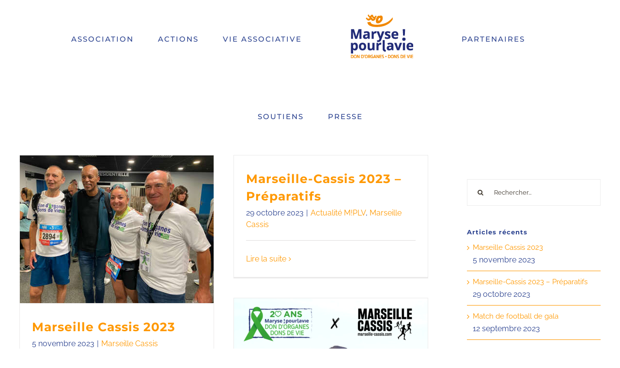

--- FILE ---
content_type: text/html; charset=UTF-8
request_url: https://www.maryse-pourlavie.com/rubrique/marseille-cassis/
body_size: 16465
content:
<!DOCTYPE html>
<html class="avada-html-layout-wide avada-html-header-position-top avada-html-is-archive" lang="fr-FR" prefix="og: http://ogp.me/ns# fb: http://ogp.me/ns/fb#">
<head>
	<meta http-equiv="X-UA-Compatible" content="IE=edge" />
	<meta http-equiv="Content-Type" content="text/html; charset=utf-8"/>
	<meta name="viewport" content="width=device-width, initial-scale=1" />
	<meta name='robots' content='index, follow, max-image-preview:large, max-snippet:-1, max-video-preview:-1' />
	<style>img:is([sizes="auto" i], [sizes^="auto," i]) { contain-intrinsic-size: 3000px 1500px }</style>
	
	<!-- This site is optimized with the Yoast SEO plugin v25.8 - https://yoast.com/wordpress/plugins/seo/ -->
	<title>Archives des Marseille Cassis - Maryse ! Pour la Vie</title>
	<link rel="canonical" href="https://www.maryse-pourlavie.com/rubrique/marseille-cassis/" />
	<link rel="next" href="https://www.maryse-pourlavie.com/rubrique/marseille-cassis/page/2/" />
	<meta property="og:locale" content="fr_FR" />
	<meta property="og:type" content="article" />
	<meta property="og:title" content="Archives des Marseille Cassis - Maryse ! Pour la Vie" />
	<meta property="og:url" content="https://www.maryse-pourlavie.com/rubrique/marseille-cassis/" />
	<meta property="og:site_name" content="Maryse ! Pour la Vie" />
	<meta name="twitter:card" content="summary_large_image" />
	<script type="application/ld+json" class="yoast-schema-graph">{"@context":"https://schema.org","@graph":[{"@type":"CollectionPage","@id":"https://www.maryse-pourlavie.com/rubrique/marseille-cassis/","url":"https://www.maryse-pourlavie.com/rubrique/marseille-cassis/","name":"Archives des Marseille Cassis - Maryse ! Pour la Vie","isPartOf":{"@id":"https://www.maryse-pourlavie.com/#website"},"primaryImageOfPage":{"@id":"https://www.maryse-pourlavie.com/rubrique/marseille-cassis/#primaryimage"},"image":{"@id":"https://www.maryse-pourlavie.com/rubrique/marseille-cassis/#primaryimage"},"thumbnailUrl":"https://www.maryse-pourlavie.com/wp-content/uploads/2023/11/IMG_2951.jpg","breadcrumb":{"@id":"https://www.maryse-pourlavie.com/rubrique/marseille-cassis/#breadcrumb"},"inLanguage":"fr-FR"},{"@type":"ImageObject","inLanguage":"fr-FR","@id":"https://www.maryse-pourlavie.com/rubrique/marseille-cassis/#primaryimage","url":"https://www.maryse-pourlavie.com/wp-content/uploads/2023/11/IMG_2951.jpg","contentUrl":"https://www.maryse-pourlavie.com/wp-content/uploads/2023/11/IMG_2951.jpg","width":1200,"height":915},{"@type":"BreadcrumbList","@id":"https://www.maryse-pourlavie.com/rubrique/marseille-cassis/#breadcrumb","itemListElement":[{"@type":"ListItem","position":1,"name":"Accueil","item":"https://www.maryse-pourlavie.com/"},{"@type":"ListItem","position":2,"name":"Marseille Cassis"}]},{"@type":"WebSite","@id":"https://www.maryse-pourlavie.com/#website","url":"https://www.maryse-pourlavie.com/","name":"Maryse ! Pour la Vie","description":"Don d&#039;organes, dons de vie","publisher":{"@id":"https://www.maryse-pourlavie.com/#organization"},"potentialAction":[{"@type":"SearchAction","target":{"@type":"EntryPoint","urlTemplate":"https://www.maryse-pourlavie.com/?s={search_term_string}"},"query-input":{"@type":"PropertyValueSpecification","valueRequired":true,"valueName":"search_term_string"}}],"inLanguage":"fr-FR"},{"@type":"Organization","@id":"https://www.maryse-pourlavie.com/#organization","name":"Maryse ! Pour la Vie","url":"https://www.maryse-pourlavie.com/","logo":{"@type":"ImageObject","inLanguage":"fr-FR","@id":"https://www.maryse-pourlavie.com/#/schema/logo/image/","url":"https://www.maryse-pourlavie.com/wp-content/uploads/2020/09/logo690coul.png","contentUrl":"https://www.maryse-pourlavie.com/wp-content/uploads/2020/09/logo690coul.png","width":690,"height":492,"caption":"Maryse ! Pour la Vie"},"image":{"@id":"https://www.maryse-pourlavie.com/#/schema/logo/image/"},"sameAs":["https://www.facebook.com/Maryse-Pour-la-vie-562851273743454","https://www.youtube.com/channel/UC9bWXMkyZzi_zEb-MP5J1tQ"]}]}</script>
	<!-- / Yoast SEO plugin. -->


<link rel="alternate" type="application/rss+xml" title="Maryse ! Pour la Vie &raquo; Flux" href="https://www.maryse-pourlavie.com/feed/" />
<link rel="alternate" type="application/rss+xml" title="Maryse ! Pour la Vie &raquo; Flux des commentaires" href="https://www.maryse-pourlavie.com/comments/feed/" />
					<link rel="shortcut icon" href="https://www.maryse-pourlavie.com/wp-content/uploads/2020/12/Sans-titre-1.jpg" type="image/x-icon" />
		
					<!-- Apple Touch Icon -->
			<link rel="apple-touch-icon" sizes="180x180" href="https://www.maryse-pourlavie.com/wp-content/uploads/2020/12/Sans-titre-1.jpg">
		
					<!-- Android Icon -->
			<link rel="icon" sizes="192x192" href="https://www.maryse-pourlavie.com/wp-content/uploads/2020/12/Sans-titre-1.jpg">
		
					<!-- MS Edge Icon -->
			<meta name="msapplication-TileImage" content="https://www.maryse-pourlavie.com/wp-content/uploads/2020/12/Sans-titre-1.jpg">
				<link rel="alternate" type="application/rss+xml" title="Maryse ! Pour la Vie &raquo; Flux de la catégorie Marseille Cassis" href="https://www.maryse-pourlavie.com/rubrique/marseille-cassis/feed/" />
<script type="text/javascript">
/* <![CDATA[ */
window._wpemojiSettings = {"baseUrl":"https:\/\/s.w.org\/images\/core\/emoji\/16.0.1\/72x72\/","ext":".png","svgUrl":"https:\/\/s.w.org\/images\/core\/emoji\/16.0.1\/svg\/","svgExt":".svg","source":{"concatemoji":"https:\/\/www.maryse-pourlavie.com\/wp-includes\/js\/wp-emoji-release.min.js?ver=6.8.3"}};
/*! This file is auto-generated */
!function(s,n){var o,i,e;function c(e){try{var t={supportTests:e,timestamp:(new Date).valueOf()};sessionStorage.setItem(o,JSON.stringify(t))}catch(e){}}function p(e,t,n){e.clearRect(0,0,e.canvas.width,e.canvas.height),e.fillText(t,0,0);var t=new Uint32Array(e.getImageData(0,0,e.canvas.width,e.canvas.height).data),a=(e.clearRect(0,0,e.canvas.width,e.canvas.height),e.fillText(n,0,0),new Uint32Array(e.getImageData(0,0,e.canvas.width,e.canvas.height).data));return t.every(function(e,t){return e===a[t]})}function u(e,t){e.clearRect(0,0,e.canvas.width,e.canvas.height),e.fillText(t,0,0);for(var n=e.getImageData(16,16,1,1),a=0;a<n.data.length;a++)if(0!==n.data[a])return!1;return!0}function f(e,t,n,a){switch(t){case"flag":return n(e,"\ud83c\udff3\ufe0f\u200d\u26a7\ufe0f","\ud83c\udff3\ufe0f\u200b\u26a7\ufe0f")?!1:!n(e,"\ud83c\udde8\ud83c\uddf6","\ud83c\udde8\u200b\ud83c\uddf6")&&!n(e,"\ud83c\udff4\udb40\udc67\udb40\udc62\udb40\udc65\udb40\udc6e\udb40\udc67\udb40\udc7f","\ud83c\udff4\u200b\udb40\udc67\u200b\udb40\udc62\u200b\udb40\udc65\u200b\udb40\udc6e\u200b\udb40\udc67\u200b\udb40\udc7f");case"emoji":return!a(e,"\ud83e\udedf")}return!1}function g(e,t,n,a){var r="undefined"!=typeof WorkerGlobalScope&&self instanceof WorkerGlobalScope?new OffscreenCanvas(300,150):s.createElement("canvas"),o=r.getContext("2d",{willReadFrequently:!0}),i=(o.textBaseline="top",o.font="600 32px Arial",{});return e.forEach(function(e){i[e]=t(o,e,n,a)}),i}function t(e){var t=s.createElement("script");t.src=e,t.defer=!0,s.head.appendChild(t)}"undefined"!=typeof Promise&&(o="wpEmojiSettingsSupports",i=["flag","emoji"],n.supports={everything:!0,everythingExceptFlag:!0},e=new Promise(function(e){s.addEventListener("DOMContentLoaded",e,{once:!0})}),new Promise(function(t){var n=function(){try{var e=JSON.parse(sessionStorage.getItem(o));if("object"==typeof e&&"number"==typeof e.timestamp&&(new Date).valueOf()<e.timestamp+604800&&"object"==typeof e.supportTests)return e.supportTests}catch(e){}return null}();if(!n){if("undefined"!=typeof Worker&&"undefined"!=typeof OffscreenCanvas&&"undefined"!=typeof URL&&URL.createObjectURL&&"undefined"!=typeof Blob)try{var e="postMessage("+g.toString()+"("+[JSON.stringify(i),f.toString(),p.toString(),u.toString()].join(",")+"));",a=new Blob([e],{type:"text/javascript"}),r=new Worker(URL.createObjectURL(a),{name:"wpTestEmojiSupports"});return void(r.onmessage=function(e){c(n=e.data),r.terminate(),t(n)})}catch(e){}c(n=g(i,f,p,u))}t(n)}).then(function(e){for(var t in e)n.supports[t]=e[t],n.supports.everything=n.supports.everything&&n.supports[t],"flag"!==t&&(n.supports.everythingExceptFlag=n.supports.everythingExceptFlag&&n.supports[t]);n.supports.everythingExceptFlag=n.supports.everythingExceptFlag&&!n.supports.flag,n.DOMReady=!1,n.readyCallback=function(){n.DOMReady=!0}}).then(function(){return e}).then(function(){var e;n.supports.everything||(n.readyCallback(),(e=n.source||{}).concatemoji?t(e.concatemoji):e.wpemoji&&e.twemoji&&(t(e.twemoji),t(e.wpemoji)))}))}((window,document),window._wpemojiSettings);
/* ]]> */
</script>
<style id='wp-emoji-styles-inline-css' type='text/css'>

	img.wp-smiley, img.emoji {
		display: inline !important;
		border: none !important;
		box-shadow: none !important;
		height: 1em !important;
		width: 1em !important;
		margin: 0 0.07em !important;
		vertical-align: -0.1em !important;
		background: none !important;
		padding: 0 !important;
	}
</style>
<link rel='stylesheet' id='fusion-dynamic-css-css' href='https://www.maryse-pourlavie.com/wp-content/uploads/fusion-styles/4135a27dc9a2d6f3fb64d1df5655100a.min.css?ver=3.11.3' type='text/css' media='all' />
<script type="text/javascript" src="https://www.maryse-pourlavie.com/wp-includes/js/jquery/jquery.min.js?ver=3.7.1" id="jquery-core-js"></script>
<script type="text/javascript" src="https://www.maryse-pourlavie.com/wp-includes/js/jquery/jquery-migrate.min.js?ver=3.4.1" id="jquery-migrate-js"></script>
<link rel="https://api.w.org/" href="https://www.maryse-pourlavie.com/wp-json/" /><link rel="alternate" title="JSON" type="application/json" href="https://www.maryse-pourlavie.com/wp-json/wp/v2/categories/38" /><link rel="EditURI" type="application/rsd+xml" title="RSD" href="https://www.maryse-pourlavie.com/xmlrpc.php?rsd" />
<meta name="generator" content="WordPress 6.8.3" />
<meta name="cdp-version" content="1.5.0" /><style type="text/css" id="css-fb-visibility">@media screen and (max-width: 640px){.fusion-no-small-visibility{display:none !important;}body .sm-text-align-center{text-align:center !important;}body .sm-text-align-left{text-align:left !important;}body .sm-text-align-right{text-align:right !important;}body .sm-flex-align-center{justify-content:center !important;}body .sm-flex-align-flex-start{justify-content:flex-start !important;}body .sm-flex-align-flex-end{justify-content:flex-end !important;}body .sm-mx-auto{margin-left:auto !important;margin-right:auto !important;}body .sm-ml-auto{margin-left:auto !important;}body .sm-mr-auto{margin-right:auto !important;}body .fusion-absolute-position-small{position:absolute;top:auto;width:100%;}.awb-sticky.awb-sticky-small{ position: sticky; top: var(--awb-sticky-offset,0); }}@media screen and (min-width: 641px) and (max-width: 1024px){.fusion-no-medium-visibility{display:none !important;}body .md-text-align-center{text-align:center !important;}body .md-text-align-left{text-align:left !important;}body .md-text-align-right{text-align:right !important;}body .md-flex-align-center{justify-content:center !important;}body .md-flex-align-flex-start{justify-content:flex-start !important;}body .md-flex-align-flex-end{justify-content:flex-end !important;}body .md-mx-auto{margin-left:auto !important;margin-right:auto !important;}body .md-ml-auto{margin-left:auto !important;}body .md-mr-auto{margin-right:auto !important;}body .fusion-absolute-position-medium{position:absolute;top:auto;width:100%;}.awb-sticky.awb-sticky-medium{ position: sticky; top: var(--awb-sticky-offset,0); }}@media screen and (min-width: 1025px){.fusion-no-large-visibility{display:none !important;}body .lg-text-align-center{text-align:center !important;}body .lg-text-align-left{text-align:left !important;}body .lg-text-align-right{text-align:right !important;}body .lg-flex-align-center{justify-content:center !important;}body .lg-flex-align-flex-start{justify-content:flex-start !important;}body .lg-flex-align-flex-end{justify-content:flex-end !important;}body .lg-mx-auto{margin-left:auto !important;margin-right:auto !important;}body .lg-ml-auto{margin-left:auto !important;}body .lg-mr-auto{margin-right:auto !important;}body .fusion-absolute-position-large{position:absolute;top:auto;width:100%;}.awb-sticky.awb-sticky-large{ position: sticky; top: var(--awb-sticky-offset,0); }}</style>		<script type="text/javascript">
			var doc = document.documentElement;
			doc.setAttribute( 'data-useragent', navigator.userAgent );
		</script>
		<!-- Global site tag (gtag.js) - Google Analytics -->
<script async src="https://www.googletagmanager.com/gtag/js?id=UA-1216058-20"></script>
<script>
  window.dataLayer = window.dataLayer || [];
  function gtag(){dataLayer.push(arguments);}
  gtag('js', new Date());

  gtag('config', 'UA-1216058-20');
</script>
	</head>

<body class="archive category category-marseille-cassis category-38 wp-theme-Avada wp-child-theme-Avada-Child-Theme has-sidebar fusion-image-hovers fusion-pagination-sizing fusion-button_type-flat fusion-button_span-no fusion-button_gradient-linear avada-image-rollover-circle-no avada-image-rollover-yes avada-image-rollover-direction-center_horiz fusion-body ltr fusion-sticky-header no-tablet-sticky-header no-mobile-sticky-header no-mobile-slidingbar no-mobile-totop avada-has-rev-slider-styles fusion-disable-outline fusion-sub-menu-fade mobile-logo-pos-left layout-wide-mode avada-has-boxed-modal-shadow-none layout-scroll-offset-full avada-has-zero-margin-offset-top fusion-top-header menu-text-align-center mobile-menu-design-modern fusion-show-pagination-text fusion-header-layout-v7 avada-responsive avada-footer-fx-none avada-menu-highlight-style-textcolor fusion-search-form-clean fusion-main-menu-search-dropdown fusion-avatar-square avada-dropdown-styles avada-blog-layout-grid avada-blog-archive-layout-grid avada-header-shadow-no avada-menu-icon-position-left avada-has-megamenu-shadow avada-has-mainmenu-dropdown-divider avada-has-header-100-width avada-has-pagetitle-bg-full avada-has-breadcrumb-mobile-hidden avada-has-titlebar-hide avada-social-full-transparent avada-has-pagination-padding avada-flyout-menu-direction-fade avada-ec-views-v1" data-awb-post-id="19593">
		<a class="skip-link screen-reader-text" href="#content">Passer au contenu</a>

	<div id="boxed-wrapper">
		
		<div id="wrapper" class="fusion-wrapper">
			<div id="home" style="position:relative;top:-1px;"></div>
							
					
			<header class="fusion-header-wrapper">
				<div class="fusion-header-v7 fusion-logo-alignment fusion-logo-left fusion-sticky-menu- fusion-sticky-logo-1 fusion-mobile-logo-  fusion-mobile-menu-design-modern">
					<div class="fusion-header-sticky-height"></div>
<div class="fusion-header" >
	<div class="fusion-row fusion-middle-logo-menu">
				<nav class="fusion-main-menu fusion-main-menu-sticky" aria-label="Menu principal"><ul id="menu-menu-principal" class="fusion-menu fusion-middle-logo-ul"><li  id="menu-item-12855"  class="menu-item menu-item-type-post_type menu-item-object-page menu-item-12855"  data-item-id="12855"><a  href="https://www.maryse-pourlavie.com/association/" class="fusion-top-level-link fusion-textcolor-highlight"><span class="menu-text">ASSOCIATION</span></a></li><li  id="menu-item-12854"  class="menu-item menu-item-type-post_type menu-item-object-page menu-item-12854"  data-item-id="12854"><a  href="https://www.maryse-pourlavie.com/actions/" class="fusion-top-level-link fusion-textcolor-highlight"><span class="menu-text">ACTIONS</span></a></li><li  id="menu-item-12857"  class="menu-item menu-item-type-post_type menu-item-object-page menu-item-12857"  data-item-id="12857"><a  href="https://www.maryse-pourlavie.com/vie-associative/" class="fusion-top-level-link fusion-textcolor-highlight"><span class="menu-text">VIE ASSOCIATIVE</span></a></li>	<li class="fusion-middle-logo-menu-logo fusion-logo" data-margin-top="10px" data-margin-bottom="20px" data-margin-left="50px" data-margin-right="50px">
			<a class="fusion-logo-link"  href="https://www.maryse-pourlavie.com/" >

						<!-- standard logo -->
			<img src="https://www.maryse-pourlavie.com/wp-content/uploads/2021/02/logo130.png" srcset="https://www.maryse-pourlavie.com/wp-content/uploads/2021/02/logo130.png 1x, https://www.maryse-pourlavie.com/wp-content/uploads/2021/02/logo260.png 2x" width="130" height="90" style="max-height:90px;height:auto;" alt="Maryse ! Pour la Vie Logo" data-retina_logo_url="https://www.maryse-pourlavie.com/wp-content/uploads/2021/02/logo260.png" class="fusion-standard-logo" />

			
											<!-- sticky header logo -->
				<img src="https://www.maryse-pourlavie.com/wp-content/uploads/2021/02/logo130.png" srcset="https://www.maryse-pourlavie.com/wp-content/uploads/2021/02/logo130.png 1x, https://www.maryse-pourlavie.com/wp-content/uploads/2021/02/logo260.png 2x" width="130" height="90" style="max-height:90px;height:auto;" alt="Maryse ! Pour la Vie Logo" data-retina_logo_url="https://www.maryse-pourlavie.com/wp-content/uploads/2021/02/logo260.png" class="fusion-sticky-logo" />
					</a>
		</li><li  id="menu-item-12856"  class="menu-item menu-item-type-post_type menu-item-object-page menu-item-12856"  data-item-id="12856"><a  href="https://www.maryse-pourlavie.com/partenaires/" class="fusion-top-level-link fusion-textcolor-highlight"><span class="menu-text">PARTENAIRES</span></a></li><li  id="menu-item-12865"  class="menu-item menu-item-type-post_type menu-item-object-page menu-item-12865"  data-item-id="12865"><a  href="https://www.maryse-pourlavie.com/soutiens/" class="fusion-top-level-link fusion-textcolor-highlight"><span class="menu-text">SOUTIENS</span></a></li><li  id="menu-item-12884"  class="menu-item menu-item-type-post_type menu-item-object-page menu-item-12884"  data-item-id="12884"><a  href="https://www.maryse-pourlavie.com/presse/" class="fusion-top-level-link fusion-textcolor-highlight"><span class="menu-text">PRESSE</span></a></li></ul></nav>	<div class="fusion-mobile-menu-icons">
							<a href="#" class="fusion-icon awb-icon-bars" aria-label="Afficher/masquer le menu mobile" aria-expanded="false"></a>
		
		
		
			</div>

<nav class="fusion-mobile-nav-holder fusion-mobile-menu-text-align-left" aria-label="Menu principal mobile"></nav>

					</div>
</div>
				</div>
				<div class="fusion-clearfix"></div>
			</header>
								
							<div id="sliders-container" class="fusion-slider-visibility">
					</div>
				
					
							
			
						<main id="main" class="clearfix ">
				<div class="fusion-row" style="">
<section id="content" class="" style="float: left;">
	
	<div id="posts-container" class="fusion-blog-archive fusion-blog-layout-grid-wrapper fusion-clearfix">
	<div class="fusion-posts-container fusion-blog-layout-grid fusion-blog-layout-grid-2 isotope fusion-blog-pagination fusion-blog-rollover " data-pages="2">
		
		
													<article id="post-19593" class="fusion-post-grid  post fusion-clearfix post-19593 type-post status-publish format-standard has-post-thumbnail hentry category-marseille-cassis">
														<div class="fusion-post-wrapper">
				
				
				
									
		<div class="fusion-flexslider flexslider fusion-flexslider-loading fusion-post-slideshow">
		<ul class="slides">
																		<li><div  class="fusion-image-wrapper" aria-haspopup="true">
				<img width="1200" height="915" src="https://www.maryse-pourlavie.com/wp-content/uploads/2023/11/IMG_2951.jpg" class="attachment-full size-full lazyload wp-post-image" alt="" decoding="async" fetchpriority="high" srcset="data:image/svg+xml,%3Csvg%20xmlns%3D%27http%3A%2F%2Fwww.w3.org%2F2000%2Fsvg%27%20width%3D%271200%27%20height%3D%27915%27%20viewBox%3D%270%200%201200%20915%27%3E%3Crect%20width%3D%271200%27%20height%3D%27915%27%20fill-opacity%3D%220%22%2F%3E%3C%2Fsvg%3E" data-orig-src="https://www.maryse-pourlavie.com/wp-content/uploads/2023/11/IMG_2951.jpg" data-srcset="https://www.maryse-pourlavie.com/wp-content/uploads/2023/11/IMG_2951-200x153.jpg 200w, https://www.maryse-pourlavie.com/wp-content/uploads/2023/11/IMG_2951-400x305.jpg 400w, https://www.maryse-pourlavie.com/wp-content/uploads/2023/11/IMG_2951-600x458.jpg 600w, https://www.maryse-pourlavie.com/wp-content/uploads/2023/11/IMG_2951-800x610.jpg 800w, https://www.maryse-pourlavie.com/wp-content/uploads/2023/11/IMG_2951.jpg 1200w" data-sizes="auto" /><div class="fusion-rollover">
	<div class="fusion-rollover-content">

				
		
												<h4 class="fusion-rollover-title">
					<a class="fusion-rollover-title-link" href="https://www.maryse-pourlavie.com/marseille-cassis/marseille-cassis-2023-la-course/">
						Marseille Cassis 2023					</a>
				</h4>
			
								
		
						<a class="fusion-link-wrapper" href="https://www.maryse-pourlavie.com/marseille-cassis/marseille-cassis-2023-la-course/" aria-label="Marseille Cassis 2023"></a>
	</div>
</div>
</div>
</li>
																																																																														</ul>
	</div>
				
														<div class="fusion-post-content-wrapper">
				
				
				<div class="fusion-post-content post-content">
					<h2 class="entry-title fusion-post-title"><a href="https://www.maryse-pourlavie.com/marseille-cassis/marseille-cassis-2023-la-course/">Marseille Cassis 2023</a></h2>
																<p class="fusion-single-line-meta"><span class="vcard rich-snippet-hidden"><span class="fn"><a href="https://www.maryse-pourlavie.com/author/i4mth34dmin/" title="Articles par M!plv" rel="author">M!plv</a></span></span><span class="updated rich-snippet-hidden">2023-11-13T10:46:55+01:00</span><span>5 novembre 2023</span><span class="fusion-inline-sep">|</span><a href="https://www.maryse-pourlavie.com/rubrique/marseille-cassis/" rel="category tag">Marseille Cassis</a><span class="fusion-inline-sep">|</span></p>
																										<div class="fusion-content-sep sep-single sep-solid"></div>
						
					
					<div class="fusion-post-content-container">
											</div>
				</div>

				
																																<div class="fusion-meta-info">
																										<div class="fusion-alignleft">
										<a href="https://www.maryse-pourlavie.com/marseille-cassis/marseille-cassis-2023-la-course/" class="fusion-read-more" aria-label="En savoir plus sur Marseille Cassis 2023">
											Lire la suite										</a>
									</div>
								
																							</div>
															
									</div>
				
									</div>
							</article>

			
											<article id="post-19583" class="fusion-post-grid  post fusion-clearfix post-19583 type-post status-publish format-standard hentry category-actualite-mplv category-marseille-cassis">
														<div class="fusion-post-wrapper">
				
				
				
									
				
														<div class="fusion-post-content-wrapper">
				
				
				<div class="fusion-post-content post-content">
					<h2 class="entry-title fusion-post-title"><a href="https://www.maryse-pourlavie.com/marseille-cassis/marseille-cassis-2023/">Marseille-Cassis 2023 &#8211; Préparatifs</a></h2>
																<p class="fusion-single-line-meta"><span class="vcard rich-snippet-hidden"><span class="fn"><a href="https://www.maryse-pourlavie.com/author/i4mth34dmin/" title="Articles par M!plv" rel="author">M!plv</a></span></span><span class="updated rich-snippet-hidden">2023-10-29T09:50:23+01:00</span><span>29 octobre 2023</span><span class="fusion-inline-sep">|</span><a href="https://www.maryse-pourlavie.com/rubrique/actualite-mplv/" rel="category tag">Actualité M!PLV</a>, <a href="https://www.maryse-pourlavie.com/rubrique/marseille-cassis/" rel="category tag">Marseille Cassis</a><span class="fusion-inline-sep">|</span></p>
																										<div class="fusion-content-sep sep-single sep-solid"></div>
						
					
					<div class="fusion-post-content-container">
											</div>
				</div>

				
																																<div class="fusion-meta-info">
																										<div class="fusion-alignleft">
										<a href="https://www.maryse-pourlavie.com/marseille-cassis/marseille-cassis-2023/" class="fusion-read-more" aria-label="En savoir plus sur Marseille-Cassis 2023 &#8211; Préparatifs">
											Lire la suite										</a>
									</div>
								
																							</div>
															
									</div>
				
									</div>
							</article>

			
											<article id="post-18761" class="fusion-post-grid  post fusion-clearfix post-18761 type-post status-publish format-standard has-post-thumbnail hentry category-20-ans-mplv category-actualite-mplv category-don-dorganes category-marseille-cassis">
														<div class="fusion-post-wrapper">
				
				
				
									
		<div class="fusion-flexslider flexslider fusion-flexslider-loading fusion-post-slideshow">
		<ul class="slides">
																		<li><div  class="fusion-image-wrapper" aria-haspopup="true">
				<img width="1080" height="1080" src="https://www.maryse-pourlavie.com/wp-content/uploads/2023/03/parteuh-don-dorganes-dons-de-vie-2.png" class="attachment-full size-full lazyload wp-post-image" alt="" decoding="async" srcset="data:image/svg+xml,%3Csvg%20xmlns%3D%27http%3A%2F%2Fwww.w3.org%2F2000%2Fsvg%27%20width%3D%271080%27%20height%3D%271080%27%20viewBox%3D%270%200%201080%201080%27%3E%3Crect%20width%3D%271080%27%20height%3D%271080%27%20fill-opacity%3D%220%22%2F%3E%3C%2Fsvg%3E" data-orig-src="https://www.maryse-pourlavie.com/wp-content/uploads/2023/03/parteuh-don-dorganes-dons-de-vie-2.png" data-srcset="https://www.maryse-pourlavie.com/wp-content/uploads/2023/03/parteuh-don-dorganes-dons-de-vie-2-200x200.png 200w, https://www.maryse-pourlavie.com/wp-content/uploads/2023/03/parteuh-don-dorganes-dons-de-vie-2-400x400.png 400w, https://www.maryse-pourlavie.com/wp-content/uploads/2023/03/parteuh-don-dorganes-dons-de-vie-2-600x600.png 600w, https://www.maryse-pourlavie.com/wp-content/uploads/2023/03/parteuh-don-dorganes-dons-de-vie-2-800x800.png 800w, https://www.maryse-pourlavie.com/wp-content/uploads/2023/03/parteuh-don-dorganes-dons-de-vie-2.png 1080w" data-sizes="auto" /><div class="fusion-rollover">
	<div class="fusion-rollover-content">

				
		
												<h4 class="fusion-rollover-title">
					<a class="fusion-rollover-title-link" href="https://www.maryse-pourlavie.com/marseille-cassis/en-2023-marseille-cassis-soutient-don-dorganes-dons-de-vie/">
						EN 2023, MARSEILLE-CASSIS SOUTIENT “ DON D’ORGANES &#8211; DONS DE VIE”					</a>
				</h4>
			
								
		
						<a class="fusion-link-wrapper" href="https://www.maryse-pourlavie.com/marseille-cassis/en-2023-marseille-cassis-soutient-don-dorganes-dons-de-vie/" aria-label="EN 2023, MARSEILLE-CASSIS SOUTIENT “ DON D’ORGANES &#8211; DONS DE VIE”"></a>
	</div>
</div>
</div>
</li>
																																																																														</ul>
	</div>
				
														<div class="fusion-post-content-wrapper">
				
				
				<div class="fusion-post-content post-content">
					<h2 class="entry-title fusion-post-title"><a href="https://www.maryse-pourlavie.com/marseille-cassis/en-2023-marseille-cassis-soutient-don-dorganes-dons-de-vie/">EN 2023, MARSEILLE-CASSIS SOUTIENT “ DON D’ORGANES &#8211; DONS DE VIE”</a></h2>
																<p class="fusion-single-line-meta"><span class="vcard rich-snippet-hidden"><span class="fn"><a href="https://www.maryse-pourlavie.com/author/i4mth34dmin/" title="Articles par M!plv" rel="author">M!plv</a></span></span><span class="updated rich-snippet-hidden">2023-03-13T12:50:22+01:00</span><span>11 mars 2023</span><span class="fusion-inline-sep">|</span><a href="https://www.maryse-pourlavie.com/rubrique/20-ans-mplv/" rel="category tag">20 ans MPLV</a>, <a href="https://www.maryse-pourlavie.com/rubrique/actualite-mplv/" rel="category tag">Actualité M!PLV</a>, <a href="https://www.maryse-pourlavie.com/rubrique/don-dorganes/" rel="category tag">Don d'organes</a>, <a href="https://www.maryse-pourlavie.com/rubrique/marseille-cassis/" rel="category tag">Marseille Cassis</a><span class="fusion-inline-sep">|</span></p>
																										<div class="fusion-content-sep sep-single sep-solid"></div>
						
					
					<div class="fusion-post-content-container">
											</div>
				</div>

				
																																<div class="fusion-meta-info">
																										<div class="fusion-alignleft">
										<a href="https://www.maryse-pourlavie.com/marseille-cassis/en-2023-marseille-cassis-soutient-don-dorganes-dons-de-vie/" class="fusion-read-more" aria-label="En savoir plus sur EN 2023, MARSEILLE-CASSIS SOUTIENT “ DON D’ORGANES &#8211; DONS DE VIE”">
											Lire la suite										</a>
									</div>
								
																							</div>
															
									</div>
				
									</div>
							</article>

			
											<article id="post-18296" class="fusion-post-grid  post fusion-clearfix post-18296 type-post status-publish format-standard has-post-thumbnail hentry category-marseille-cassis">
														<div class="fusion-post-wrapper">
				
				
				
									
		<div class="fusion-flexslider flexslider fusion-flexslider-loading fusion-post-slideshow">
		<ul class="slides">
																		<li><div  class="fusion-image-wrapper" aria-haspopup="true">
				<img width="800" height="536" src="https://www.maryse-pourlavie.com/wp-content/uploads/2022/11/DSC06628-1.jpg" class="attachment-full size-full lazyload wp-post-image" alt="" decoding="async" srcset="data:image/svg+xml,%3Csvg%20xmlns%3D%27http%3A%2F%2Fwww.w3.org%2F2000%2Fsvg%27%20width%3D%27800%27%20height%3D%27536%27%20viewBox%3D%270%200%20800%20536%27%3E%3Crect%20width%3D%27800%27%20height%3D%27536%27%20fill-opacity%3D%220%22%2F%3E%3C%2Fsvg%3E" data-orig-src="https://www.maryse-pourlavie.com/wp-content/uploads/2022/11/DSC06628-1.jpg" data-srcset="https://www.maryse-pourlavie.com/wp-content/uploads/2022/11/DSC06628-1-200x134.jpg 200w, https://www.maryse-pourlavie.com/wp-content/uploads/2022/11/DSC06628-1-400x268.jpg 400w, https://www.maryse-pourlavie.com/wp-content/uploads/2022/11/DSC06628-1-600x402.jpg 600w, https://www.maryse-pourlavie.com/wp-content/uploads/2022/11/DSC06628-1.jpg 800w" data-sizes="auto" /><div class="fusion-rollover">
	<div class="fusion-rollover-content">

				
		
												<h4 class="fusion-rollover-title">
					<a class="fusion-rollover-title-link" href="https://www.maryse-pourlavie.com/marseille-cassis/marseille-cassis-2022/">
						Marseille Cassis 2022					</a>
				</h4>
			
								
		
						<a class="fusion-link-wrapper" href="https://www.maryse-pourlavie.com/marseille-cassis/marseille-cassis-2022/" aria-label="Marseille Cassis 2022"></a>
	</div>
</div>
</div>
</li>
																																																																														</ul>
	</div>
				
														<div class="fusion-post-content-wrapper">
				
				
				<div class="fusion-post-content post-content">
					<h2 class="entry-title fusion-post-title"><a href="https://www.maryse-pourlavie.com/marseille-cassis/marseille-cassis-2022/">Marseille Cassis 2022</a></h2>
																<p class="fusion-single-line-meta"><span class="vcard rich-snippet-hidden"><span class="fn"><a href="https://www.maryse-pourlavie.com/author/i4mth34dmin/" title="Articles par M!plv" rel="author">M!plv</a></span></span><span class="updated rich-snippet-hidden">2022-11-07T12:58:03+01:00</span><span>7 novembre 2022</span><span class="fusion-inline-sep">|</span><a href="https://www.maryse-pourlavie.com/rubrique/marseille-cassis/" rel="category tag">Marseille Cassis</a><span class="fusion-inline-sep">|</span></p>
																										<div class="fusion-content-sep sep-single sep-solid"></div>
						
					
					<div class="fusion-post-content-container">
											</div>
				</div>

				
																																<div class="fusion-meta-info">
																										<div class="fusion-alignleft">
										<a href="https://www.maryse-pourlavie.com/marseille-cassis/marseille-cassis-2022/" class="fusion-read-more" aria-label="En savoir plus sur Marseille Cassis 2022">
											Lire la suite										</a>
									</div>
								
																							</div>
															
									</div>
				
									</div>
							</article>

			
											<article id="post-16054" class="fusion-post-grid  post fusion-clearfix post-16054 type-post status-publish format-standard has-post-thumbnail hentry category-marseille-cassis">
														<div class="fusion-post-wrapper">
				
				
				
									
		<div class="fusion-flexslider flexslider fusion-flexslider-loading fusion-post-slideshow">
		<ul class="slides">
																		<li><div  class="fusion-image-wrapper" aria-haspopup="true">
				<img width="800" height="600" src="https://www.maryse-pourlavie.com/wp-content/uploads/2021/11/20211031-MK6-Arrivee-ligne-9.jpg" class="attachment-full size-full lazyload wp-post-image" alt="" decoding="async" srcset="data:image/svg+xml,%3Csvg%20xmlns%3D%27http%3A%2F%2Fwww.w3.org%2F2000%2Fsvg%27%20width%3D%27800%27%20height%3D%27600%27%20viewBox%3D%270%200%20800%20600%27%3E%3Crect%20width%3D%27800%27%20height%3D%27600%27%20fill-opacity%3D%220%22%2F%3E%3C%2Fsvg%3E" data-orig-src="https://www.maryse-pourlavie.com/wp-content/uploads/2021/11/20211031-MK6-Arrivee-ligne-9.jpg" data-srcset="https://www.maryse-pourlavie.com/wp-content/uploads/2021/11/20211031-MK6-Arrivee-ligne-9-200x150.jpg 200w, https://www.maryse-pourlavie.com/wp-content/uploads/2021/11/20211031-MK6-Arrivee-ligne-9-400x300.jpg 400w, https://www.maryse-pourlavie.com/wp-content/uploads/2021/11/20211031-MK6-Arrivee-ligne-9-600x450.jpg 600w, https://www.maryse-pourlavie.com/wp-content/uploads/2021/11/20211031-MK6-Arrivee-ligne-9.jpg 800w" data-sizes="auto" /><div class="fusion-rollover">
	<div class="fusion-rollover-content">

				
		
												<h4 class="fusion-rollover-title">
					<a class="fusion-rollover-title-link" href="https://www.maryse-pourlavie.com/marseille-cassis/marseille-cassis-2021/">
						Marseille Cassis 2021					</a>
				</h4>
			
								
		
						<a class="fusion-link-wrapper" href="https://www.maryse-pourlavie.com/marseille-cassis/marseille-cassis-2021/" aria-label="Marseille Cassis 2021"></a>
	</div>
</div>
</div>
</li>
																																																																														</ul>
	</div>
				
														<div class="fusion-post-content-wrapper">
				
				
				<div class="fusion-post-content post-content">
					<h2 class="entry-title fusion-post-title"><a href="https://www.maryse-pourlavie.com/marseille-cassis/marseille-cassis-2021/">Marseille Cassis 2021</a></h2>
																<p class="fusion-single-line-meta"><span class="vcard rich-snippet-hidden"><span class="fn"><a href="https://www.maryse-pourlavie.com/author/i4mth34dmin/" title="Articles par M!plv" rel="author">M!plv</a></span></span><span class="updated rich-snippet-hidden">2021-11-04T15:30:55+01:00</span><span>3 novembre 2021</span><span class="fusion-inline-sep">|</span><a href="https://www.maryse-pourlavie.com/rubrique/marseille-cassis/" rel="category tag">Marseille Cassis</a><span class="fusion-inline-sep">|</span></p>
																										<div class="fusion-content-sep sep-single sep-solid"></div>
						
					
					<div class="fusion-post-content-container">
											</div>
				</div>

				
																																<div class="fusion-meta-info">
																										<div class="fusion-alignleft">
										<a href="https://www.maryse-pourlavie.com/marseille-cassis/marseille-cassis-2021/" class="fusion-read-more" aria-label="En savoir plus sur Marseille Cassis 2021">
											Lire la suite										</a>
									</div>
								
																							</div>
															
									</div>
				
									</div>
							</article>

			
											<article id="post-11431" class="fusion-post-grid  post fusion-clearfix post-11431 type-post status-publish format-standard has-post-thumbnail hentry category-actualite-mplv category-marseille-cassis">
														<div class="fusion-post-wrapper">
				
				
				
									
		<div class="fusion-flexslider flexslider fusion-flexslider-loading fusion-post-slideshow">
		<ul class="slides">
																		<li><div  class="fusion-image-wrapper" aria-haspopup="true">
				<img width="600" height="450" src="https://www.maryse-pourlavie.com/wp-content/uploads/2020/02/vtrhj-600x450-1.jpeg" class="attachment-full size-full lazyload wp-post-image" alt="" decoding="async" srcset="data:image/svg+xml,%3Csvg%20xmlns%3D%27http%3A%2F%2Fwww.w3.org%2F2000%2Fsvg%27%20width%3D%27600%27%20height%3D%27450%27%20viewBox%3D%270%200%20600%20450%27%3E%3Crect%20width%3D%27600%27%20height%3D%27450%27%20fill-opacity%3D%220%22%2F%3E%3C%2Fsvg%3E" data-orig-src="https://www.maryse-pourlavie.com/wp-content/uploads/2020/02/vtrhj-600x450-1.jpeg" data-srcset="https://www.maryse-pourlavie.com/wp-content/uploads/2020/02/vtrhj-600x450-1-200x150.jpeg 200w, https://www.maryse-pourlavie.com/wp-content/uploads/2020/02/vtrhj-600x450-1-400x300.jpeg 400w, https://www.maryse-pourlavie.com/wp-content/uploads/2020/02/vtrhj-600x450-1.jpeg 600w" data-sizes="auto" /><div class="fusion-rollover">
	<div class="fusion-rollover-content">

				
		
												<h4 class="fusion-rollover-title">
					<a class="fusion-rollover-title-link" href="https://www.maryse-pourlavie.com/marseille-cassis/remise-de-cheque-onet/">
						Remise de Chèque Onet					</a>
				</h4>
			
								
		
						<a class="fusion-link-wrapper" href="https://www.maryse-pourlavie.com/marseille-cassis/remise-de-cheque-onet/" aria-label="Remise de Chèque Onet"></a>
	</div>
</div>
</div>
</li>
																																																																														</ul>
	</div>
				
														<div class="fusion-post-content-wrapper">
				
				
				<div class="fusion-post-content post-content">
					<h2 class="entry-title fusion-post-title"><a href="https://www.maryse-pourlavie.com/marseille-cassis/remise-de-cheque-onet/">Remise de Chèque Onet</a></h2>
																<p class="fusion-single-line-meta"><span class="vcard rich-snippet-hidden"><span class="fn"><a href="https://www.maryse-pourlavie.com/author/i4mth34dmin/" title="Articles par M!plv" rel="author">M!plv</a></span></span><span class="updated rich-snippet-hidden">2020-12-14T15:04:11+01:00</span><span>2 février 2020</span><span class="fusion-inline-sep">|</span><a href="https://www.maryse-pourlavie.com/rubrique/actualite-mplv/" rel="category tag">Actualité M!PLV</a>, <a href="https://www.maryse-pourlavie.com/rubrique/marseille-cassis/" rel="category tag">Marseille Cassis</a><span class="fusion-inline-sep">|</span></p>
																										<div class="fusion-content-sep sep-single sep-solid"></div>
						
					
					<div class="fusion-post-content-container">
											</div>
				</div>

				
																																<div class="fusion-meta-info">
																										<div class="fusion-alignleft">
										<a href="https://www.maryse-pourlavie.com/marseille-cassis/remise-de-cheque-onet/" class="fusion-read-more" aria-label="En savoir plus sur Remise de Chèque Onet">
											Lire la suite										</a>
									</div>
								
																							</div>
															
									</div>
				
									</div>
							</article>

			
											<article id="post-11347" class="fusion-post-grid  post fusion-clearfix post-11347 type-post status-publish format-standard has-post-thumbnail hentry category-marseille-cassis">
														<div class="fusion-post-wrapper">
				
				
				
									
		<div class="fusion-flexslider flexslider fusion-flexslider-loading fusion-post-slideshow">
		<ul class="slides">
																		<li><div  class="fusion-image-wrapper" aria-haspopup="true">
				<img width="800" height="600" src="https://www.maryse-pourlavie.com/wp-content/uploads/2019/10/MK6-2019-27.jpg" class="attachment-full size-full lazyload wp-post-image" alt="" decoding="async" srcset="data:image/svg+xml,%3Csvg%20xmlns%3D%27http%3A%2F%2Fwww.w3.org%2F2000%2Fsvg%27%20width%3D%27800%27%20height%3D%27600%27%20viewBox%3D%270%200%20800%20600%27%3E%3Crect%20width%3D%27800%27%20height%3D%27600%27%20fill-opacity%3D%220%22%2F%3E%3C%2Fsvg%3E" data-orig-src="https://www.maryse-pourlavie.com/wp-content/uploads/2019/10/MK6-2019-27.jpg" data-srcset="https://www.maryse-pourlavie.com/wp-content/uploads/2019/10/MK6-2019-27-200x150.jpg 200w, https://www.maryse-pourlavie.com/wp-content/uploads/2019/10/MK6-2019-27-400x300.jpg 400w, https://www.maryse-pourlavie.com/wp-content/uploads/2019/10/MK6-2019-27-600x450.jpg 600w, https://www.maryse-pourlavie.com/wp-content/uploads/2019/10/MK6-2019-27.jpg 800w" data-sizes="auto" /><div class="fusion-rollover">
	<div class="fusion-rollover-content">

				
		
												<h4 class="fusion-rollover-title">
					<a class="fusion-rollover-title-link" href="https://www.maryse-pourlavie.com/marseille-cassis/marseille-cassis-41eme-edition/">
						Marseille Cassis, 41éme édition					</a>
				</h4>
			
								
		
						<a class="fusion-link-wrapper" href="https://www.maryse-pourlavie.com/marseille-cassis/marseille-cassis-41eme-edition/" aria-label="Marseille Cassis, 41éme édition"></a>
	</div>
</div>
</div>
</li>
																																																																														</ul>
	</div>
				
														<div class="fusion-post-content-wrapper">
				
				
				<div class="fusion-post-content post-content">
					<h2 class="entry-title fusion-post-title"><a href="https://www.maryse-pourlavie.com/marseille-cassis/marseille-cassis-41eme-edition/">Marseille Cassis, 41éme édition</a></h2>
																<p class="fusion-single-line-meta"><span class="vcard rich-snippet-hidden"><span class="fn"><a href="https://www.maryse-pourlavie.com/author/i4mth34dmin/" title="Articles par M!plv" rel="author">M!plv</a></span></span><span class="updated rich-snippet-hidden">2021-10-31T10:56:52+01:00</span><span>30 octobre 2019</span><span class="fusion-inline-sep">|</span><a href="https://www.maryse-pourlavie.com/rubrique/marseille-cassis/" rel="category tag">Marseille Cassis</a><span class="fusion-inline-sep">|</span></p>
																										<div class="fusion-content-sep sep-single sep-solid"></div>
						
					
					<div class="fusion-post-content-container">
											</div>
				</div>

				
																																<div class="fusion-meta-info">
																										<div class="fusion-alignleft">
										<a href="https://www.maryse-pourlavie.com/marseille-cassis/marseille-cassis-41eme-edition/" class="fusion-read-more" aria-label="En savoir plus sur Marseille Cassis, 41éme édition">
											Lire la suite										</a>
									</div>
								
																							</div>
															
									</div>
				
									</div>
							</article>

			
											<article id="post-11345" class="fusion-post-grid  post fusion-clearfix post-11345 type-post status-publish format-standard has-post-thumbnail hentry category-marseille-cassis">
														<div class="fusion-post-wrapper">
				
				
				
									
		<div class="fusion-flexslider flexslider fusion-flexslider-loading fusion-post-slideshow">
		<ul class="slides">
																		<li><div  class="fusion-image-wrapper" aria-haspopup="true">
				<img width="600" height="403" src="https://www.maryse-pourlavie.com/wp-content/uploads/2019/10/logoMPLV-Mk6-600x403-1.jpg" class="attachment-full size-full lazyload wp-post-image" alt="" decoding="async" srcset="data:image/svg+xml,%3Csvg%20xmlns%3D%27http%3A%2F%2Fwww.w3.org%2F2000%2Fsvg%27%20width%3D%27600%27%20height%3D%27403%27%20viewBox%3D%270%200%20600%20403%27%3E%3Crect%20width%3D%27600%27%20height%3D%27403%27%20fill-opacity%3D%220%22%2F%3E%3C%2Fsvg%3E" data-orig-src="https://www.maryse-pourlavie.com/wp-content/uploads/2019/10/logoMPLV-Mk6-600x403-1.jpg" data-srcset="https://www.maryse-pourlavie.com/wp-content/uploads/2019/10/logoMPLV-Mk6-600x403-1-200x134.jpg 200w, https://www.maryse-pourlavie.com/wp-content/uploads/2019/10/logoMPLV-Mk6-600x403-1-400x269.jpg 400w, https://www.maryse-pourlavie.com/wp-content/uploads/2019/10/logoMPLV-Mk6-600x403-1.jpg 600w" data-sizes="auto" /><div class="fusion-rollover">
	<div class="fusion-rollover-content">

				
		
												<h4 class="fusion-rollover-title">
					<a class="fusion-rollover-title-link" href="https://www.maryse-pourlavie.com/marseille-cassis/40eme-edition-du-marseille-cassis-ils-courent-pour-le-don-dorganes-2-2/">
						Logo du t-shirt de l&rsquo;association pour les 40 ans du Marseille-Cassis.					</a>
				</h4>
			
								
		
						<a class="fusion-link-wrapper" href="https://www.maryse-pourlavie.com/marseille-cassis/40eme-edition-du-marseille-cassis-ils-courent-pour-le-don-dorganes-2-2/" aria-label="Logo du t-shirt de l&rsquo;association pour les 40 ans du Marseille-Cassis."></a>
	</div>
</div>
</div>
</li>
																																																																														</ul>
	</div>
				
														<div class="fusion-post-content-wrapper">
				
				
				<div class="fusion-post-content post-content">
					<h2 class="entry-title fusion-post-title"><a href="https://www.maryse-pourlavie.com/marseille-cassis/40eme-edition-du-marseille-cassis-ils-courent-pour-le-don-dorganes-2-2/">Logo du t-shirt de l&rsquo;association pour les 40 ans du Marseille-Cassis.</a></h2>
																<p class="fusion-single-line-meta"><span class="vcard rich-snippet-hidden"><span class="fn"><a href="https://www.maryse-pourlavie.com/author/i4mth34dmin/" title="Articles par M!plv" rel="author">M!plv</a></span></span><span class="updated rich-snippet-hidden">2020-12-16T10:18:28+01:00</span><span>26 octobre 2019</span><span class="fusion-inline-sep">|</span><a href="https://www.maryse-pourlavie.com/rubrique/marseille-cassis/" rel="category tag">Marseille Cassis</a><span class="fusion-inline-sep">|</span></p>
																										<div class="fusion-content-sep sep-single sep-solid"></div>
						
					
					<div class="fusion-post-content-container">
											</div>
				</div>

				
																																<div class="fusion-meta-info">
																										<div class="fusion-alignleft">
										<a href="https://www.maryse-pourlavie.com/marseille-cassis/40eme-edition-du-marseille-cassis-ils-courent-pour-le-don-dorganes-2-2/" class="fusion-read-more" aria-label="En savoir plus sur Logo du t-shirt de l&rsquo;association pour les 40 ans du Marseille-Cassis.">
											Lire la suite										</a>
									</div>
								
																							</div>
															
									</div>
				
									</div>
							</article>

			
											<article id="post-11341" class="fusion-post-grid  post fusion-clearfix post-11341 type-post status-publish format-standard has-post-thumbnail hentry category-marseille-cassis">
														<div class="fusion-post-wrapper">
				
				
				
									
		<div class="fusion-flexslider flexslider fusion-flexslider-loading fusion-post-slideshow">
		<ul class="slides">
																		<li><div  class="fusion-image-wrapper" aria-haspopup="true">
				<img width="600" height="754" src="https://www.maryse-pourlavie.com/wp-content/uploads/2019/10/20191027-affiche-MK6-600x754-1.jpg" class="attachment-full size-full lazyload wp-post-image" alt="" decoding="async" srcset="data:image/svg+xml,%3Csvg%20xmlns%3D%27http%3A%2F%2Fwww.w3.org%2F2000%2Fsvg%27%20width%3D%27600%27%20height%3D%27754%27%20viewBox%3D%270%200%20600%20754%27%3E%3Crect%20width%3D%27600%27%20height%3D%27754%27%20fill-opacity%3D%220%22%2F%3E%3C%2Fsvg%3E" data-orig-src="https://www.maryse-pourlavie.com/wp-content/uploads/2019/10/20191027-affiche-MK6-600x754-1.jpg" data-srcset="https://www.maryse-pourlavie.com/wp-content/uploads/2019/10/20191027-affiche-MK6-600x754-1-200x251.jpg 200w, https://www.maryse-pourlavie.com/wp-content/uploads/2019/10/20191027-affiche-MK6-600x754-1-400x503.jpg 400w, https://www.maryse-pourlavie.com/wp-content/uploads/2019/10/20191027-affiche-MK6-600x754-1.jpg 600w" data-sizes="auto" /><div class="fusion-rollover">
	<div class="fusion-rollover-content">

				
		
												<h4 class="fusion-rollover-title">
					<a class="fusion-rollover-title-link" href="https://www.maryse-pourlavie.com/marseille-cassis/40eme-edition-du-marseille-cassis-ils-courent-pour-le-don-dorganes-2/">
						Marseille Cassis fête ses 40 ans !					</a>
				</h4>
			
								
		
						<a class="fusion-link-wrapper" href="https://www.maryse-pourlavie.com/marseille-cassis/40eme-edition-du-marseille-cassis-ils-courent-pour-le-don-dorganes-2/" aria-label="Marseille Cassis fête ses 40 ans !"></a>
	</div>
</div>
</div>
</li>
																																																																														</ul>
	</div>
				
														<div class="fusion-post-content-wrapper">
				
				
				<div class="fusion-post-content post-content">
					<h2 class="entry-title fusion-post-title"><a href="https://www.maryse-pourlavie.com/marseille-cassis/40eme-edition-du-marseille-cassis-ils-courent-pour-le-don-dorganes-2/">Marseille Cassis fête ses 40 ans !</a></h2>
																<p class="fusion-single-line-meta"><span class="vcard rich-snippet-hidden"><span class="fn"><a href="https://www.maryse-pourlavie.com/author/i4mth34dmin/" title="Articles par M!plv" rel="author">M!plv</a></span></span><span class="updated rich-snippet-hidden">2020-12-16T10:19:08+01:00</span><span>26 octobre 2019</span><span class="fusion-inline-sep">|</span><a href="https://www.maryse-pourlavie.com/rubrique/marseille-cassis/" rel="category tag">Marseille Cassis</a><span class="fusion-inline-sep">|</span></p>
																										<div class="fusion-content-sep sep-single sep-solid"></div>
						
					
					<div class="fusion-post-content-container">
											</div>
				</div>

				
																																<div class="fusion-meta-info">
																										<div class="fusion-alignleft">
										<a href="https://www.maryse-pourlavie.com/marseille-cassis/40eme-edition-du-marseille-cassis-ils-courent-pour-le-don-dorganes-2/" class="fusion-read-more" aria-label="En savoir plus sur Marseille Cassis fête ses 40 ans !">
											Lire la suite										</a>
									</div>
								
																							</div>
															
									</div>
				
									</div>
							</article>

			
											<article id="post-11119" class="fusion-post-grid  post fusion-clearfix post-11119 type-post status-publish format-gallery has-post-thumbnail hentry category-marseille-cassis post_format-post-format-gallery">
														<div class="fusion-post-wrapper">
				
				
				
									
		<div class="fusion-flexslider flexslider fusion-flexslider-loading fusion-post-slideshow">
		<ul class="slides">
																		<li><div  class="fusion-image-wrapper" aria-haspopup="true">
				<img width="800" height="600" src="https://www.maryse-pourlavie.com/wp-content/uploads/2018/11/MK6-2018.jpg" class="attachment-full size-full lazyload wp-post-image" alt="" decoding="async" srcset="data:image/svg+xml,%3Csvg%20xmlns%3D%27http%3A%2F%2Fwww.w3.org%2F2000%2Fsvg%27%20width%3D%27800%27%20height%3D%27600%27%20viewBox%3D%270%200%20800%20600%27%3E%3Crect%20width%3D%27800%27%20height%3D%27600%27%20fill-opacity%3D%220%22%2F%3E%3C%2Fsvg%3E" data-orig-src="https://www.maryse-pourlavie.com/wp-content/uploads/2018/11/MK6-2018.jpg" data-srcset="https://www.maryse-pourlavie.com/wp-content/uploads/2018/11/MK6-2018-200x150.jpg 200w, https://www.maryse-pourlavie.com/wp-content/uploads/2018/11/MK6-2018-400x300.jpg 400w, https://www.maryse-pourlavie.com/wp-content/uploads/2018/11/MK6-2018-600x450.jpg 600w, https://www.maryse-pourlavie.com/wp-content/uploads/2018/11/MK6-2018.jpg 800w" data-sizes="auto" /><div class="fusion-rollover">
	<div class="fusion-rollover-content">

				
		
												<h4 class="fusion-rollover-title">
					<a class="fusion-rollover-title-link" href="https://www.maryse-pourlavie.com/marseille-cassis/40eme-edition-du-marseille-cassis-ils-courent-pour-le-don-dorganes/">
						40ème édition du Marseille Cassis : ils courent pour le don d’organes					</a>
				</h4>
			
								
		
						<a class="fusion-link-wrapper" href="https://www.maryse-pourlavie.com/marseille-cassis/40eme-edition-du-marseille-cassis-ils-courent-pour-le-don-dorganes/" aria-label="40ème édition du Marseille Cassis : ils courent pour le don d’organes"></a>
	</div>
</div>
</div>
</li>
																																																																														</ul>
	</div>
				
														<div class="fusion-post-content-wrapper">
				
				
				<div class="fusion-post-content post-content">
					<h2 class="entry-title fusion-post-title"><a href="https://www.maryse-pourlavie.com/marseille-cassis/40eme-edition-du-marseille-cassis-ils-courent-pour-le-don-dorganes/">40ème édition du Marseille Cassis : ils courent pour le don d’organes</a></h2>
																<p class="fusion-single-line-meta"><span class="vcard rich-snippet-hidden"><span class="fn"><a href="https://www.maryse-pourlavie.com/author/i4mth34dmin/" title="Articles par M!plv" rel="author">M!plv</a></span></span><span class="updated rich-snippet-hidden">2020-12-23T14:05:22+01:00</span><span>5 novembre 2018</span><span class="fusion-inline-sep">|</span><a href="https://www.maryse-pourlavie.com/rubrique/marseille-cassis/" rel="category tag">Marseille Cassis</a><span class="fusion-inline-sep">|</span></p>
																										<div class="fusion-content-sep sep-single sep-solid"></div>
						
					
					<div class="fusion-post-content-container">
											</div>
				</div>

				
																																<div class="fusion-meta-info">
																										<div class="fusion-alignleft">
										<a href="https://www.maryse-pourlavie.com/marseille-cassis/40eme-edition-du-marseille-cassis-ils-courent-pour-le-don-dorganes/" class="fusion-read-more" aria-label="En savoir plus sur 40ème édition du Marseille Cassis : ils courent pour le don d’organes">
											Lire la suite										</a>
									</div>
								
																							</div>
															
									</div>
				
									</div>
							</article>

			
		
		
	</div>

			<div class="pagination clearfix"><span class="current">1</span><a href="https://www.maryse-pourlavie.com/rubrique/marseille-cassis/page/2/" class="inactive">2</a><a class="pagination-next" rel="next" href="https://www.maryse-pourlavie.com/rubrique/marseille-cassis/page/2/"><span class="page-text">Suivant</span><span class="page-next"></span></a></div><div class="fusion-clearfix"></div></div>
</section>
<aside id="sidebar" class="sidebar fusion-widget-area fusion-content-widget-area fusion-sidebar-right fusion-blogsidebar fusion-sticky-sidebar" style="float: right;" data="">
			<div class="fusion-sidebar-inner-content">
											
					<section id="search-2" class="widget widget_search">		<form role="search" class="searchform fusion-search-form  fusion-search-form-clean" method="get" action="https://www.maryse-pourlavie.com/">
			<div class="fusion-search-form-content">

				
				<div class="fusion-search-field search-field">
					<label><span class="screen-reader-text">Rechercher:</span>
													<input type="search" value="" name="s" class="s" placeholder="Rechercher..." required aria-required="true" aria-label="Rechercher..."/>
											</label>
				</div>
				<div class="fusion-search-button search-button">
					<input type="submit" class="fusion-search-submit searchsubmit" aria-label="Recherche" value="&#xf002;" />
									</div>

				
			</div>


			
		</form>
		</section>
		<section id="recent-posts-2" class="widget widget_recent_entries" style="border-style: solid;border-color:transparent;border-width:0px;">
		<div class="heading"><h4 class="widget-title">Articles récents</h4></div>
		<ul>
											<li>
					<a href="https://www.maryse-pourlavie.com/marseille-cassis/marseille-cassis-2023-la-course/">Marseille Cassis 2023</a>
											<span class="post-date">5 novembre 2023</span>
									</li>
											<li>
					<a href="https://www.maryse-pourlavie.com/marseille-cassis/marseille-cassis-2023/">Marseille-Cassis 2023 &#8211; Préparatifs</a>
											<span class="post-date">29 octobre 2023</span>
									</li>
											<li>
					<a href="https://www.maryse-pourlavie.com/tournoi-de-football/match-de-football-de-gala/">Match de football de gala</a>
											<span class="post-date">12 septembre 2023</span>
									</li>
					</ul>

		</section><section id="tag_cloud-2" class="widget widget_tag_cloud" style="border-style: solid;border-color:transparent;border-width:0px;"><div class="heading"><h4 class="widget-title">Catégories des articles</h4></div><div class="tagcloud"><a href="https://www.maryse-pourlavie.com/rubrique/4l-trophy/" class="tag-cloud-link tag-link-47 tag-link-position-1" aria-label="4L-Trophy (1 élément)">4L-Trophy</a>
<a href="https://www.maryse-pourlavie.com/rubrique/20-ans-mplv/" class="tag-cloud-link tag-link-82 tag-link-position-2" aria-label="20 ans MPLV (8 éléments)">20 ans MPLV</a>
<a href="https://www.maryse-pourlavie.com/rubrique/actualite-mplv/" class="tag-cloud-link tag-link-41 tag-link-position-3" aria-label="Actualité M!PLV (45 éléments)">Actualité M!PLV</a>
<a href="https://www.maryse-pourlavie.com/rubrique/assemblee-generale/" class="tag-cloud-link tag-link-32 tag-link-position-4" aria-label="Assemblée Générale (4 éléments)">Assemblée Générale</a>
<a href="https://www.maryse-pourlavie.com/rubrique/autres-evenements/" class="tag-cloud-link tag-link-28 tag-link-position-5" aria-label="Autres Evenements (57 éléments)">Autres Evenements</a>
<a href="https://www.maryse-pourlavie.com/rubrique/challenge-de-golf/" class="tag-cloud-link tag-link-35 tag-link-position-6" aria-label="Challenge de Golf (11 éléments)">Challenge de Golf</a>
<a href="https://www.maryse-pourlavie.com/rubrique/course-du-don/" class="tag-cloud-link tag-link-45 tag-link-position-7" aria-label="Course du don (4 éléments)">Course du don</a>
<a href="https://www.maryse-pourlavie.com/rubrique/don-dorganes/" class="tag-cloud-link tag-link-83 tag-link-position-8" aria-label="Don d&#039;organes (34 éléments)">Don d&#039;organes</a>
<a href="https://www.maryse-pourlavie.com/rubrique/don-de-soi/" class="tag-cloud-link tag-link-37 tag-link-position-9" aria-label="Don de Soi (3 éléments)">Don de Soi</a>
<a href="https://www.maryse-pourlavie.com/rubrique/internet/" class="tag-cloud-link tag-link-33 tag-link-position-10" aria-label="Internet (13 éléments)">Internet</a>
<a href="https://www.maryse-pourlavie.com/rubrique/journee-du-don/" class="tag-cloud-link tag-link-81 tag-link-position-11" aria-label="Journée du don (2 éléments)">Journée du don</a>
<a href="https://www.maryse-pourlavie.com/rubrique/journee-mplv/" class="tag-cloud-link tag-link-42 tag-link-position-12" aria-label="Journée M!PLV (3 éléments)">Journée M!PLV</a>
<a href="https://www.maryse-pourlavie.com/rubrique/la-presse-ecrite/" class="tag-cloud-link tag-link-31 tag-link-position-13" aria-label="La presse écrite (38 éléments)">La presse écrite</a>
<a href="https://www.maryse-pourlavie.com/rubrique/la-radio/" class="tag-cloud-link tag-link-30 tag-link-position-14" aria-label="La radio (3 éléments)">La radio</a>
<a href="https://www.maryse-pourlavie.com/rubrique/la-television/" class="tag-cloud-link tag-link-29 tag-link-position-15" aria-label="La télévision (4 éléments)">La télévision</a>
<a href="https://www.maryse-pourlavie.com/rubrique/mplv-paris/" class="tag-cloud-link tag-link-39 tag-link-position-16" aria-label="M!plv Paris (4 éléments)">M!plv Paris</a>
<a href="https://www.maryse-pourlavie.com/rubrique/marseillaise-des-femmes/" class="tag-cloud-link tag-link-36 tag-link-position-17" aria-label="Marseillaise des femmes (2 éléments)">Marseillaise des femmes</a>
<a href="https://www.maryse-pourlavie.com/rubrique/marseille-cassis/" class="tag-cloud-link tag-link-38 tag-link-position-18" aria-label="Marseille Cassis (19 éléments)">Marseille Cassis</a>
<a href="https://www.maryse-pourlavie.com/rubrique/ski-course-du-don/" class="tag-cloud-link tag-link-44 tag-link-position-19" aria-label="Ski Course du Don (2 éléments)">Ski Course du Don</a>
<a href="https://www.maryse-pourlavie.com/rubrique/tennis-cassis-open-provence/" class="tag-cloud-link tag-link-46 tag-link-position-20" aria-label="Tennis Cassis Open Provence (3 éléments)">Tennis Cassis Open Provence</a>
<a href="https://www.maryse-pourlavie.com/rubrique/tournoi-de-contree/" class="tag-cloud-link tag-link-40 tag-link-position-21" aria-label="Tournoi de Contrée (14 éléments)">Tournoi de Contrée</a>
<a href="https://www.maryse-pourlavie.com/rubrique/tournoi-de-football/" class="tag-cloud-link tag-link-34 tag-link-position-22" aria-label="Tournoi de Football (6 éléments)">Tournoi de Football</a>
<a href="https://www.maryse-pourlavie.com/rubrique/tournoi-de-petanque/" class="tag-cloud-link tag-link-43 tag-link-position-23" aria-label="Tournoi de pétanque (8 éléments)">Tournoi de pétanque</a>
<a href="https://www.maryse-pourlavie.com/rubrique/voeux/" class="tag-cloud-link tag-link-27 tag-link-position-24" aria-label="Voeux (3 éléments)">Voeux</a></div>
</section><section id="facebook-like-widget-2" class="widget facebook_like" style="border-style: solid;border-color:transparent;border-width:0px;"><div class="heading"><h4 class="widget-title">M!PLV sur Facebook</h4></div>
												<script>
			
					window.fbAsyncInit = function() {
						fusion_resize_page_widget();

						jQuery( window ).on( 'resize', function() {
							fusion_resize_page_widget();
						});

						function fusion_resize_page_widget() {
							var availableSpace     = jQuery( '.facebook-like-widget-2' ).width(),
								lastAvailableSPace = jQuery( '.facebook-like-widget-2 .fb-page' ).attr( 'data-width' ),
								maxWidth           = 268;

							if ( 1 > availableSpace ) {
								availableSpace = maxWidth;
							}

							if ( availableSpace != lastAvailableSPace && availableSpace != maxWidth ) {
								if ( maxWidth < availableSpace ) {
									availableSpace = maxWidth;
								}
								jQuery('.facebook-like-widget-2 .fb-page' ).attr( 'data-width', Math.floor( availableSpace ) );
								if ( 'undefined' !== typeof FB ) {
									FB.XFBML.parse();
								}
							}
						}
					};

					( function( d, s, id ) {
						var js,
							fjs = d.getElementsByTagName( s )[0];
						if ( d.getElementById( id ) ) {
							return;
						}
						js     = d.createElement( s );
						js.id  = id;
						js.src = "https://connect.facebook.net/fr_FR/sdk.js#xfbml=1&version=v8.0&appId=";
						fjs.parentNode.insertBefore( js, fjs );
					}( document, 'script', 'facebook-jssdk' ) );

							</script>
			
			<div class="fb-like-box-container facebook-like-widget-2" id="fb-root">
				<div class="fb-page" data-href="https://www.facebook.com/pages/Maryse-Pour-la-vie/562851273743454" data-original-width="268" data-width="268" data-adapt-container-width="true" data-small-header="true" data-height="270" data-hide-cover="true" data-show-facepile="true" data-tabs=""></div>
			</div>
			</section>					</div>
	</aside>
						
					</div>  <!-- fusion-row -->
				</main>  <!-- #main -->
				
				
								
					
		<div class="fusion-footer">
					
	<footer class="fusion-footer-widget-area fusion-widget-area fusion-footer-widget-area-center">
		<div class="fusion-row">
			<div class="fusion-columns fusion-columns-3 fusion-widget-area">
				
																									<div class="fusion-column col-lg-4 col-md-4 col-sm-4 fusion-has-widgets">
							<section id="custom_html-2" class="widget_text fusion-footer-widget-column widget widget_custom_html" style="border-style: solid;border-color:transparent;border-width:0px;"><div class="textwidget custom-html-widget"><p style="text-align:center;"><a href="https://dondorganesdonsdevie.com" target="_blank" rel="noopener">Visitez notre site consacré au don d'organes<br /><img src="https://www.maryse-pourlavie.com/wp-content/uploads/2016/08/LogoDonVie-final400.png" alt="logo-DODV" width="140px" height="auto" style="margin:10px 0 10px;" /></a>
</p>
<p style="text-align:center;">Téléchargez l'application du don :<a href="https://play.google.com/store/apps/details?id=com.pandasuite.puZIBrbnb" target="_blank" rel="noopener"><img src="https://www.maryse-pourlavie.com/wp-content/uploads/2022/01/Logo_Google_play.png" width="140px" height="auto" alt="Disponible sur Google Play" style="margin:10px 5px 0;" /></a>
	<a href="https://apps.apple.com/fr/app/lappli-du-donneur-dorganes/id1609445681" target="_blank" rel="noopener"><img src="https://www.maryse-pourlavie.com/wp-content/uploads/2022/01/Logo-Disponible-sir-App-store_full_image.png" width="140px" height="auto" alt="Disponible sur l'App store" style="margin:10px 5px 0;"/></a></p></div><div style="clear:both;"></div></section><section id="custom_html-5" class="widget_text fusion-footer-widget-column widget widget_custom_html" style="border-style: solid;border-color:transparent;border-width:0px;"><div class="textwidget custom-html-widget"><hr /></div><div style="clear:both;"></div></section><section id="custom_html-3" class="widget_text fusion-footer-widget-column widget widget_custom_html" style="border-style: solid;border-color:transparent;border-width:0px;"><div class="textwidget custom-html-widget"><a href="https://www.maryse-pourlavie.com/blog">
	<h4>LE BLOG M!PLV</h4></a>
<p style="margin-top:5px;">Les coulisses de l'association</p></div><div style="clear:both;"></div></section>																					</div>
																										<div class="fusion-column col-lg-4 col-md-4 col-sm-4 fusion-has-widgets">
							<section id="custom_html-4" class="widget_text fusion-footer-widget-column widget widget_custom_html" style="border-style: solid;border-color:transparent;border-width:0px;"><div class="textwidget custom-html-widget"><a href="https://www.maryse-pourlavie.com/adherez"><h4>DEVENEZ ADHÉRENT !</h4></a><p>Tous donneurs, tous receveurs !</p>
<p><b>Déjà adhérent ?</b>
<br>
<a href="https://maryse-pourlavie.assoconnect.com/collect/description/375116-x-adhesion-annuelle-2024" target="_blank">Accédez à votre compte sur AssoConnect</a></p></div><div style="clear:both;"></div></section><section id="custom_html-6" class="widget_text fusion-footer-widget-column widget widget_custom_html" style="border-style: solid;border-color:transparent;border-width:0px;"><div class="textwidget custom-html-widget"><hr /></div><div style="clear:both;"></div></section><section id="custom_html-8" class="widget_text fusion-footer-widget-column widget widget_custom_html" style="border-style: solid;border-color:transparent;border-width:0px;"><div class="textwidget custom-html-widget"><div style="text-align:center;">
<h3>
	M!plV
</h3>
<p>
	BP6 – 13714 Cassis cedex
</p>
	</div></div><div style="clear:both;"></div></section><section id="social_links-widget-2" class="fusion-footer-widget-column widget social_links" style="border-style: solid;border-color:transparent;border-width:0px;">
		<div class="fusion-social-networks">

			<div class="fusion-social-networks-wrapper">
																												
						
																																			<a class="fusion-social-network-icon fusion-tooltip fusion-facebook awb-icon-facebook" href="https://www.facebook.com/Maryse-Pour-la-vie-562851273743454"  data-placement="top" data-title="Facebook" data-toggle="tooltip" data-original-title=""  title="Facebook" aria-label="Facebook" rel="noopener noreferrer" target="_self" style="font-size:25px;color:#2c4390;"></a>
											
										
																				
						
																																			<a class="fusion-social-network-icon fusion-tooltip fusion-youtube awb-icon-youtube" href="https://www.youtube.com/channel/UC9bWXMkyZzi_zEb-MP5J1tQ"  data-placement="top" data-title="Youtube" data-toggle="tooltip" data-original-title=""  title="YouTube" aria-label="YouTube" rel="noopener noreferrer" target="_self" style="font-size:25px;color:#2c4390;"></a>
											
										
				
			</div>
		</div>

		<div style="clear:both;"></div></section>																					</div>
																										<div class="fusion-column fusion-column-last col-lg-4 col-md-4 col-sm-4 fusion-has-widgets">
							<section id="custom_html-7" class="widget_text fusion-footer-widget-column widget widget_custom_html" style="border-style: solid;border-color:transparent;border-width:0px;"><div class="textwidget custom-html-widget"><h3>
	FORMULAIRE DE CONTACT
</h3>

<div class="wpcf7 no-js" id="wpcf7-f5-o1" lang="fr-FR" dir="ltr" data-wpcf7-id="5">
<div class="screen-reader-response"><p role="status" aria-live="polite" aria-atomic="true"></p> <ul></ul></div>
<form action="/rubrique/marseille-cassis/#wpcf7-f5-o1" method="post" class="wpcf7-form init" aria-label="Formulaire de contact" novalidate="novalidate" data-status="init">
<fieldset class="hidden-fields-container"><input type="hidden" name="_wpcf7" value="5" /><input type="hidden" name="_wpcf7_version" value="6.1.1" /><input type="hidden" name="_wpcf7_locale" value="fr_FR" /><input type="hidden" name="_wpcf7_unit_tag" value="wpcf7-f5-o1" /><input type="hidden" name="_wpcf7_container_post" value="0" /><input type="hidden" name="_wpcf7_posted_data_hash" value="" /><input type="hidden" name="_wpcf7_recaptcha_response" value="" />
</fieldset>
<p><label> Prénom et Nom<br />
<span class="wpcf7-form-control-wrap" data-name="your-name"><input size="40" maxlength="400" class="wpcf7-form-control wpcf7-text wpcf7-validates-as-required" aria-required="true" aria-invalid="false" value="" type="text" name="your-name" /></span> </label>
</p>
<p><label> E-mail<br />
<span class="wpcf7-form-control-wrap" data-name="your-email"><input size="40" maxlength="400" class="wpcf7-form-control wpcf7-email wpcf7-validates-as-required wpcf7-text wpcf7-validates-as-email" aria-required="true" aria-invalid="false" value="" type="email" name="your-email" /></span> </label>
</p>
<p><label> Message<br />
<span class="wpcf7-form-control-wrap" data-name="your-message"><textarea cols="40" rows="10" maxlength="2000" class="wpcf7-form-control wpcf7-textarea wpcf7-validates-as-required" aria-required="true" aria-invalid="false" name="your-message"></textarea></span> </label>
</p>
<div style="margin:30px 0 15px 0;">
	<p><input class="wpcf7-form-control wpcf7-submit has-spinner" type="submit" value="SOUMETTRE" />
	</p>
</div><p style="display: none !important;" class="akismet-fields-container" data-prefix="_wpcf7_ak_"><label>&#916;<textarea name="_wpcf7_ak_hp_textarea" cols="45" rows="8" maxlength="100"></textarea></label><input type="hidden" id="ak_js_1" name="_wpcf7_ak_js" value="112"/><script>document.getElementById( "ak_js_1" ).setAttribute( "value", ( new Date() ).getTime() );</script></p><div class="fusion-alert alert custom alert-custom fusion-alert-center wpcf7-response-output fusion-alert-capitalize awb-alert-native-link-color alert-dismissable awb-alert-close-boxed" style="--awb-border-size:1px;--awb-border-top-left-radius:0px;--awb-border-top-right-radius:0px;--awb-border-bottom-left-radius:0px;--awb-border-bottom-right-radius:0px;" role="alert"><div class="fusion-alert-content-wrapper"><span class="fusion-alert-content"></span></div><button type="button" class="close toggle-alert" data-dismiss="alert" aria-label="Close">&times;</button></div>
</form>
</div>
</div><div style="clear:both;"></div></section>																					</div>
																																				
				<div class="fusion-clearfix"></div>
			</div> <!-- fusion-columns -->
		</div> <!-- fusion-row -->
	</footer> <!-- fusion-footer-widget-area -->

	
	<footer id="footer" class="fusion-footer-copyright-area fusion-footer-copyright-center">
		<div class="fusion-row">
			<div class="fusion-copyright-content">

				<div class="fusion-copyright-notice">
		<div>
		<span style="font-family: 'Montserrat'; letter-spacing: 1px; font-weight: 400;">© Copyright <script>document.write(new Date().getFullYear());</script> MARYSE ! POUR LA VIE    |   <a href="https://www.maryse-pourlavie.com/mentions-legales/" target="_self">MENTIONS LÉGALES</a></span>	</div>
</div>

			</div> <!-- fusion-fusion-copyright-content -->
		</div> <!-- fusion-row -->
	</footer> <!-- #footer -->
		</div> <!-- fusion-footer -->

		
					
												</div> <!-- wrapper -->
		</div> <!-- #boxed-wrapper -->
				<a class="fusion-one-page-text-link fusion-page-load-link" tabindex="-1" href="#" aria-hidden="true">Page load link</a>

		<div class="avada-footer-scripts">
			<script type="speculationrules">
{"prefetch":[{"source":"document","where":{"and":[{"href_matches":"\/*"},{"not":{"href_matches":["\/wp-*.php","\/wp-admin\/*","\/wp-content\/uploads\/*","\/wp-content\/*","\/wp-content\/plugins\/*","\/wp-content\/themes\/Avada-Child-Theme\/*","\/wp-content\/themes\/Avada\/*","\/*\\?(.+)"]}},{"not":{"selector_matches":"a[rel~=\"nofollow\"]"}},{"not":{"selector_matches":".no-prefetch, .no-prefetch a"}}]},"eagerness":"conservative"}]}
</script>
<script type="text/javascript">var fusionNavIsCollapsed=function(e){var t,n;window.innerWidth<=e.getAttribute("data-breakpoint")?(e.classList.add("collapse-enabled"),e.classList.remove("awb-menu_desktop"),e.classList.contains("expanded")||(e.setAttribute("aria-expanded","false"),window.dispatchEvent(new Event("fusion-mobile-menu-collapsed",{bubbles:!0,cancelable:!0}))),(n=e.querySelectorAll(".menu-item-has-children.expanded")).length&&n.forEach(function(e){e.querySelector(".awb-menu__open-nav-submenu_mobile").setAttribute("aria-expanded","false")})):(null!==e.querySelector(".menu-item-has-children.expanded .awb-menu__open-nav-submenu_click")&&e.querySelector(".menu-item-has-children.expanded .awb-menu__open-nav-submenu_click").click(),e.classList.remove("collapse-enabled"),e.classList.add("awb-menu_desktop"),e.setAttribute("aria-expanded","true"),null!==e.querySelector(".awb-menu__main-ul")&&e.querySelector(".awb-menu__main-ul").removeAttribute("style")),e.classList.add("no-wrapper-transition"),clearTimeout(t),t=setTimeout(()=>{e.classList.remove("no-wrapper-transition")},400),e.classList.remove("loading")},fusionRunNavIsCollapsed=function(){var e,t=document.querySelectorAll(".awb-menu");for(e=0;e<t.length;e++)fusionNavIsCollapsed(t[e])};function avadaGetScrollBarWidth(){var e,t,n,l=document.createElement("p");return l.style.width="100%",l.style.height="200px",(e=document.createElement("div")).style.position="absolute",e.style.top="0px",e.style.left="0px",e.style.visibility="hidden",e.style.width="200px",e.style.height="150px",e.style.overflow="hidden",e.appendChild(l),document.body.appendChild(e),t=l.offsetWidth,e.style.overflow="scroll",t==(n=l.offsetWidth)&&(n=e.clientWidth),document.body.removeChild(e),jQuery("html").hasClass("awb-scroll")&&10<t-n?10:t-n}fusionRunNavIsCollapsed(),window.addEventListener("fusion-resize-horizontal",fusionRunNavIsCollapsed);</script><script type="text/javascript" src="https://www.maryse-pourlavie.com/wp-includes/js/dist/hooks.min.js?ver=4d63a3d491d11ffd8ac6" id="wp-hooks-js"></script>
<script type="text/javascript" src="https://www.maryse-pourlavie.com/wp-includes/js/dist/i18n.min.js?ver=5e580eb46a90c2b997e6" id="wp-i18n-js"></script>
<script type="text/javascript" id="wp-i18n-js-after">
/* <![CDATA[ */
wp.i18n.setLocaleData( { 'text direction\u0004ltr': [ 'ltr' ] } );
/* ]]> */
</script>
<script type="text/javascript" src="https://www.maryse-pourlavie.com/wp-content/plugins/contact-form-7/includes/swv/js/index.js?ver=6.1.1" id="swv-js"></script>
<script type="text/javascript" id="contact-form-7-js-translations">
/* <![CDATA[ */
( function( domain, translations ) {
	var localeData = translations.locale_data[ domain ] || translations.locale_data.messages;
	localeData[""].domain = domain;
	wp.i18n.setLocaleData( localeData, domain );
} )( "contact-form-7", {"translation-revision-date":"2025-02-06 12:02:14+0000","generator":"GlotPress\/4.0.1","domain":"messages","locale_data":{"messages":{"":{"domain":"messages","plural-forms":"nplurals=2; plural=n > 1;","lang":"fr"},"This contact form is placed in the wrong place.":["Ce formulaire de contact est plac\u00e9 dans un mauvais endroit."],"Error:":["Erreur\u00a0:"]}},"comment":{"reference":"includes\/js\/index.js"}} );
/* ]]> */
</script>
<script type="text/javascript" id="contact-form-7-js-before">
/* <![CDATA[ */
var wpcf7 = {
    "api": {
        "root": "https:\/\/www.maryse-pourlavie.com\/wp-json\/",
        "namespace": "contact-form-7\/v1"
    }
};
/* ]]> */
</script>
<script type="text/javascript" src="https://www.maryse-pourlavie.com/wp-content/plugins/contact-form-7/includes/js/index.js?ver=6.1.1" id="contact-form-7-js"></script>
<script type="text/javascript" src="https://www.google.com/recaptcha/api.js?render=6Lc4aNUaAAAAAOshxiW57p_HIZSm0yt79LBq-6TZ&amp;ver=3.0" id="google-recaptcha-js"></script>
<script type="text/javascript" src="https://www.maryse-pourlavie.com/wp-includes/js/dist/vendor/wp-polyfill.min.js?ver=3.15.0" id="wp-polyfill-js"></script>
<script type="text/javascript" id="wpcf7-recaptcha-js-before">
/* <![CDATA[ */
var wpcf7_recaptcha = {
    "sitekey": "6Lc4aNUaAAAAAOshxiW57p_HIZSm0yt79LBq-6TZ",
    "actions": {
        "homepage": "homepage",
        "contactform": "contactform"
    }
};
/* ]]> */
</script>
<script type="text/javascript" src="https://www.maryse-pourlavie.com/wp-content/plugins/contact-form-7/modules/recaptcha/index.js?ver=6.1.1" id="wpcf7-recaptcha-js"></script>
<script defer type="text/javascript" src="https://www.maryse-pourlavie.com/wp-content/plugins/akismet/_inc/akismet-frontend.js?ver=1756204477" id="akismet-frontend-js"></script>
<script type="text/javascript" src="https://www.maryse-pourlavie.com/wp-content/themes/Avada/includes/lib/assets/min/js/general/awb-tabs-widget.js?ver=3.11.3" id="awb-tabs-widget-js"></script>
<script type="text/javascript" src="https://www.maryse-pourlavie.com/wp-content/themes/Avada/includes/lib/assets/min/js/general/awb-vertical-menu-widget.js?ver=3.11.3" id="awb-vertical-menu-widget-js"></script>
<script type="text/javascript" src="https://www.maryse-pourlavie.com/wp-content/themes/Avada/includes/lib/assets/min/js/library/cssua.js?ver=2.1.28" id="cssua-js"></script>
<script type="text/javascript" src="https://www.maryse-pourlavie.com/wp-content/themes/Avada/includes/lib/assets/min/js/library/modernizr.js?ver=3.3.1" id="modernizr-js"></script>
<script type="text/javascript" id="fusion-js-extra">
/* <![CDATA[ */
var fusionJSVars = {"visibility_small":"640","visibility_medium":"1024"};
/* ]]> */
</script>
<script type="text/javascript" src="https://www.maryse-pourlavie.com/wp-content/themes/Avada/includes/lib/assets/min/js/general/fusion.js?ver=3.11.3" id="fusion-js"></script>
<script type="text/javascript" src="https://www.maryse-pourlavie.com/wp-content/themes/Avada/includes/lib/assets/min/js/library/isotope.js?ver=3.0.4" id="isotope-js"></script>
<script type="text/javascript" src="https://www.maryse-pourlavie.com/wp-content/themes/Avada/includes/lib/assets/min/js/library/packery.js?ver=2.0.0" id="packery-js"></script>
<script type="text/javascript" src="https://www.maryse-pourlavie.com/wp-content/themes/Avada/includes/lib/assets/min/js/library/bootstrap.transition.js?ver=3.3.6" id="bootstrap-transition-js"></script>
<script type="text/javascript" src="https://www.maryse-pourlavie.com/wp-content/themes/Avada/includes/lib/assets/min/js/library/bootstrap.tooltip.js?ver=3.3.5" id="bootstrap-tooltip-js"></script>
<script type="text/javascript" src="https://www.maryse-pourlavie.com/wp-content/themes/Avada/includes/lib/assets/min/js/library/jquery.easing.js?ver=1.3" id="jquery-easing-js"></script>
<script type="text/javascript" src="https://www.maryse-pourlavie.com/wp-content/themes/Avada/includes/lib/assets/min/js/library/jquery.fitvids.js?ver=1.1" id="jquery-fitvids-js"></script>
<script type="text/javascript" src="https://www.maryse-pourlavie.com/wp-content/themes/Avada/includes/lib/assets/min/js/library/jquery.flexslider.js?ver=2.7.2" id="jquery-flexslider-js"></script>
<script type="text/javascript" id="jquery-lightbox-js-extra">
/* <![CDATA[ */
var fusionLightboxVideoVars = {"lightbox_video_width":"1280","lightbox_video_height":"720"};
/* ]]> */
</script>
<script type="text/javascript" src="https://www.maryse-pourlavie.com/wp-content/themes/Avada/includes/lib/assets/min/js/library/jquery.ilightbox.js?ver=2.2.3" id="jquery-lightbox-js"></script>
<script type="text/javascript" src="https://www.maryse-pourlavie.com/wp-content/themes/Avada/includes/lib/assets/min/js/library/jquery.infinitescroll.js?ver=2.1" id="jquery-infinite-scroll-js"></script>
<script type="text/javascript" src="https://www.maryse-pourlavie.com/wp-content/themes/Avada/includes/lib/assets/min/js/library/jquery.mousewheel.js?ver=3.0.6" id="jquery-mousewheel-js"></script>
<script type="text/javascript" src="https://www.maryse-pourlavie.com/wp-content/themes/Avada/includes/lib/assets/min/js/library/jquery.placeholder.js?ver=2.0.7" id="jquery-placeholder-js"></script>
<script type="text/javascript" src="https://www.maryse-pourlavie.com/wp-content/themes/Avada/includes/lib/assets/min/js/library/jquery.fade.js?ver=1" id="jquery-fade-js"></script>
<script type="text/javascript" src="https://www.maryse-pourlavie.com/wp-content/themes/Avada/includes/lib/assets/min/js/library/imagesLoaded.js?ver=3.1.8" id="images-loaded-js"></script>
<script type="text/javascript" id="fusion-video-general-js-extra">
/* <![CDATA[ */
var fusionVideoGeneralVars = {"status_vimeo":"0","status_yt":"1"};
/* ]]> */
</script>
<script type="text/javascript" src="https://www.maryse-pourlavie.com/wp-content/themes/Avada/includes/lib/assets/min/js/library/fusion-video-general.js?ver=1" id="fusion-video-general-js"></script>
<script type="text/javascript" id="fusion-video-bg-js-extra">
/* <![CDATA[ */
var fusionVideoBgVars = {"status_vimeo":"0","status_yt":"1"};
/* ]]> */
</script>
<script type="text/javascript" src="https://www.maryse-pourlavie.com/wp-content/themes/Avada/includes/lib/assets/min/js/library/fusion-video-bg.js?ver=1" id="fusion-video-bg-js"></script>
<script type="text/javascript" id="fusion-lightbox-js-extra">
/* <![CDATA[ */
var fusionLightboxVars = {"status_lightbox":"1","lightbox_gallery":"1","lightbox_skin":"light","lightbox_title":"","lightbox_arrows":"1","lightbox_slideshow_speed":"5000","lightbox_autoplay":"","lightbox_opacity":"0.90","lightbox_desc":"","lightbox_social":"","lightbox_social_links":{"facebook":{"source":"https:\/\/www.facebook.com\/sharer.php?u={URL}","text":"Partager sur Facebook"},"twitter":{"source":"https:\/\/twitter.com\/share?url={URL}","text":"Partager sur Twitter"},"linkedin":{"source":"https:\/\/www.linkedin.com\/shareArticle?mini=true&url={URL}","text":"Partager sur LinkedIn"},"pinterest":{"source":"https:\/\/pinterest.com\/pin\/create\/button\/?url={URL}","text":"Partager sur Pinterest"}},"lightbox_deeplinking":"1","lightbox_path":"vertical","lightbox_post_images":"1","lightbox_animation_speed":"normal","l10n":{"close":"Appuyez sur Esc pour fermer","enterFullscreen":"Passer en mode plein \u00e9cran (Maj + Entr\u00e9e)","exitFullscreen":"Quitter le plein \u00e9cran (Maj+Entr\u00e9e)","slideShow":"Diaporama","next":"Suivant","previous":"Pr\u00e9c\u00e9dent"}};
/* ]]> */
</script>
<script type="text/javascript" src="https://www.maryse-pourlavie.com/wp-content/themes/Avada/includes/lib/assets/min/js/general/fusion-lightbox.js?ver=1" id="fusion-lightbox-js"></script>
<script type="text/javascript" id="fusion-flexslider-js-extra">
/* <![CDATA[ */
var fusionFlexSliderVars = {"status_vimeo":"","slideshow_autoplay":"1","slideshow_speed":"7000","pagination_video_slide":"","status_yt":"1","flex_smoothHeight":"false"};
/* ]]> */
</script>
<script type="text/javascript" src="https://www.maryse-pourlavie.com/wp-content/themes/Avada/includes/lib/assets/min/js/general/fusion-flexslider.js?ver=1" id="fusion-flexslider-js"></script>
<script type="text/javascript" src="https://www.maryse-pourlavie.com/wp-content/themes/Avada/includes/lib/assets/min/js/general/fusion-tooltip.js?ver=1" id="fusion-tooltip-js"></script>
<script type="text/javascript" src="https://www.maryse-pourlavie.com/wp-content/themes/Avada/includes/lib/assets/min/js/general/fusion-sharing-box.js?ver=1" id="fusion-sharing-box-js"></script>
<script type="text/javascript" src="https://www.maryse-pourlavie.com/wp-content/themes/Avada/includes/lib/assets/min/js/library/jquery.sticky-kit.js?ver=1.1.2" id="jquery-sticky-kit-js"></script>
<script type="text/javascript" src="https://www.maryse-pourlavie.com/wp-content/themes/Avada/includes/lib/assets/min/js/library/fusion-youtube.js?ver=2.2.1" id="fusion-youtube-js"></script>
<script type="text/javascript" src="https://www.maryse-pourlavie.com/wp-content/themes/Avada/includes/lib/assets/min/js/library/lazysizes.js?ver=6.8.3" id="lazysizes-js"></script>
<script type="text/javascript" src="https://www.maryse-pourlavie.com/wp-content/themes/Avada/assets/min/js/general/avada-general-footer.js?ver=7.11.3" id="avada-general-footer-js"></script>
<script type="text/javascript" src="https://www.maryse-pourlavie.com/wp-content/themes/Avada/assets/min/js/general/avada-quantity.js?ver=7.11.3" id="avada-quantity-js"></script>
<script type="text/javascript" src="https://www.maryse-pourlavie.com/wp-content/themes/Avada/assets/min/js/general/avada-crossfade-images.js?ver=7.11.3" id="avada-crossfade-images-js"></script>
<script type="text/javascript" src="https://www.maryse-pourlavie.com/wp-content/themes/Avada/assets/min/js/general/avada-select.js?ver=7.11.3" id="avada-select-js"></script>
<script type="text/javascript" src="https://www.maryse-pourlavie.com/wp-content/themes/Avada/assets/min/js/general/avada-contact-form-7.js?ver=7.11.3" id="avada-contact-form-7-js"></script>
<script type="text/javascript" id="avada-live-search-js-extra">
/* <![CDATA[ */
var avadaLiveSearchVars = {"live_search":"1","ajaxurl":"https:\/\/www.maryse-pourlavie.com\/wp-admin\/admin-ajax.php","no_search_results":"Aucun r\u00e9sultat de recherche ne correspond \u00e0 votre requ\u00eate. Veuillez r\u00e9essayer","min_char_count":"4","per_page":"100","show_feat_img":"1","display_post_type":"1"};
/* ]]> */
</script>
<script type="text/javascript" src="https://www.maryse-pourlavie.com/wp-content/themes/Avada/assets/min/js/general/avada-live-search.js?ver=7.11.3" id="avada-live-search-js"></script>
<script type="text/javascript" id="fusion-blog-js-extra">
/* <![CDATA[ */
var fusionBlogVars = {"infinite_blog_text":"<em>Chargement des articles suivants...<\/em>","infinite_finished_msg":"<em>Tous les \u00e9l\u00e9ments affich\u00e9s.<\/em>","slideshow_autoplay":"1","lightbox_behavior":"all","blog_pagination_type":"pagination"};
/* ]]> */
</script>
<script type="text/javascript" src="https://www.maryse-pourlavie.com/wp-content/themes/Avada/includes/lib/assets/min/js/general/fusion-blog.js?ver=6.8.3" id="fusion-blog-js"></script>
<script type="text/javascript" src="https://www.maryse-pourlavie.com/wp-content/themes/Avada/includes/lib/assets/min/js/general/fusion-alert.js?ver=6.8.3" id="fusion-alert-js"></script>
<script type="text/javascript" src="https://www.maryse-pourlavie.com/wp-content/plugins/fusion-builder/assets/js/min/general/awb-off-canvas.js?ver=3.11.3" id="awb-off-canvas-js"></script>
<script type="text/javascript" id="fusion-animations-js-extra">
/* <![CDATA[ */
var fusionAnimationsVars = {"status_css_animations":"desktop"};
/* ]]> */
</script>
<script type="text/javascript" src="https://www.maryse-pourlavie.com/wp-content/plugins/fusion-builder/assets/js/min/general/fusion-animations.js?ver=6.8.3" id="fusion-animations-js"></script>
<script type="text/javascript" id="awb-widget-areas-js-extra">
/* <![CDATA[ */
var avadaSidebarsVars = {"header_position":"top","header_layout":"v7","header_sticky":"1","header_sticky_type2_layout":"menu_only","side_header_break_point":"1250","header_sticky_tablet":"","sticky_header_shrinkage":"","nav_height":"160","sidebar_break_point":"1024"};
/* ]]> */
</script>
<script type="text/javascript" src="https://www.maryse-pourlavie.com/wp-content/themes/Avada/includes/lib/assets/min/js/general/awb-widget-areas.js?ver=3.11.3" id="awb-widget-areas-js"></script>
<script type="text/javascript" id="avada-fade-js-extra">
/* <![CDATA[ */
var avadaFadeVars = {"page_title_fading":"1","header_position":"top"};
/* ]]> */
</script>
<script type="text/javascript" src="https://www.maryse-pourlavie.com/wp-content/themes/Avada/assets/min/js/general/avada-fade.js?ver=7.11.3" id="avada-fade-js"></script>
<script type="text/javascript" id="avada-drop-down-js-extra">
/* <![CDATA[ */
var avadaSelectVars = {"avada_drop_down":"1"};
/* ]]> */
</script>
<script type="text/javascript" src="https://www.maryse-pourlavie.com/wp-content/themes/Avada/assets/min/js/general/avada-drop-down.js?ver=7.11.3" id="avada-drop-down-js"></script>
<script type="text/javascript" id="avada-to-top-js-extra">
/* <![CDATA[ */
var avadaToTopVars = {"status_totop":"desktop","totop_position":"right","totop_scroll_down_only":"0"};
/* ]]> */
</script>
<script type="text/javascript" src="https://www.maryse-pourlavie.com/wp-content/themes/Avada/assets/min/js/general/avada-to-top.js?ver=7.11.3" id="avada-to-top-js"></script>
<script type="text/javascript" id="avada-header-js-extra">
/* <![CDATA[ */
var avadaHeaderVars = {"header_position":"top","header_sticky":"1","header_sticky_type2_layout":"menu_only","header_sticky_shadow":"1","side_header_break_point":"1250","header_sticky_mobile":"","header_sticky_tablet":"","mobile_menu_design":"modern","sticky_header_shrinkage":"","nav_height":"160","nav_highlight_border":"0","nav_highlight_style":"textcolor","logo_margin_top":"10px","logo_margin_bottom":"20px","layout_mode":"wide","header_padding_top":"0px","header_padding_bottom":"0px","scroll_offset":"full"};
/* ]]> */
</script>
<script type="text/javascript" src="https://www.maryse-pourlavie.com/wp-content/themes/Avada/assets/min/js/general/avada-header.js?ver=7.11.3" id="avada-header-js"></script>
<script type="text/javascript" id="avada-menu-js-extra">
/* <![CDATA[ */
var avadaMenuVars = {"site_layout":"wide","header_position":"top","logo_alignment":"left","header_sticky":"1","header_sticky_mobile":"","header_sticky_tablet":"","side_header_break_point":"1250","megamenu_base_width":"custom_width","mobile_menu_design":"modern","dropdown_goto":"Aller \u00e0...","mobile_nav_cart":"Panier","mobile_submenu_open":"Ouvrez le sous-menu de %s","mobile_submenu_close":"Fermer le sous-menu de %s","submenu_slideout":"1"};
/* ]]> */
</script>
<script type="text/javascript" src="https://www.maryse-pourlavie.com/wp-content/themes/Avada/assets/min/js/general/avada-menu.js?ver=7.11.3" id="avada-menu-js"></script>
<script type="text/javascript" src="https://www.maryse-pourlavie.com/wp-content/themes/Avada/assets/min/js/library/bootstrap.scrollspy.js?ver=7.11.3" id="bootstrap-scrollspy-js"></script>
<script type="text/javascript" src="https://www.maryse-pourlavie.com/wp-content/themes/Avada/assets/min/js/general/avada-scrollspy.js?ver=7.11.3" id="avada-scrollspy-js"></script>
<script type="text/javascript" id="fusion-responsive-typography-js-extra">
/* <![CDATA[ */
var fusionTypographyVars = {"site_width":"1200px","typography_sensitivity":"0.00","typography_factor":"1.50","elements":"h1, h2, h3, h4, h5, h6"};
/* ]]> */
</script>
<script type="text/javascript" src="https://www.maryse-pourlavie.com/wp-content/themes/Avada/includes/lib/assets/min/js/general/fusion-responsive-typography.js?ver=3.11.3" id="fusion-responsive-typography-js"></script>
<script type="text/javascript" id="fusion-scroll-to-anchor-js-extra">
/* <![CDATA[ */
var fusionScrollToAnchorVars = {"content_break_point":"1024","container_hundred_percent_height_mobile":"0","hundred_percent_scroll_sensitivity":"450"};
/* ]]> */
</script>
<script type="text/javascript" src="https://www.maryse-pourlavie.com/wp-content/themes/Avada/includes/lib/assets/min/js/general/fusion-scroll-to-anchor.js?ver=3.11.3" id="fusion-scroll-to-anchor-js"></script>
<script type="text/javascript" src="https://www.maryse-pourlavie.com/wp-content/themes/Avada/includes/lib/assets/min/js/general/fusion-general-global.js?ver=3.11.3" id="fusion-general-global-js"></script>
<script type="text/javascript" id="fusion-video-js-extra">
/* <![CDATA[ */
var fusionVideoVars = {"status_vimeo":"0"};
/* ]]> */
</script>
<script type="text/javascript" src="https://www.maryse-pourlavie.com/wp-content/plugins/fusion-builder/assets/js/min/general/fusion-video.js?ver=3.11.3" id="fusion-video-js"></script>
<script type="text/javascript" src="https://www.maryse-pourlavie.com/wp-content/plugins/fusion-builder/assets/js/min/general/fusion-column.js?ver=3.11.3" id="fusion-column-js"></script>
				<script type="text/javascript">
				jQuery( document ).ready( function() {
					var ajaxurl = 'https://www.maryse-pourlavie.com/wp-admin/admin-ajax.php';
					if ( 0 < jQuery( '.fusion-login-nonce' ).length ) {
						jQuery.get( ajaxurl, { 'action': 'fusion_login_nonce' }, function( response ) {
							jQuery( '.fusion-login-nonce' ).html( response );
						});
					}
				});
				</script>
						</div>

			<section class="to-top-container to-top-right" aria-labelledby="awb-to-top-label">
		<a href="#" id="toTop" class="fusion-top-top-link">
			<span id="awb-to-top-label" class="screen-reader-text">Aller en haut</span>
		</a>
	</section>
		</body>
</html>


--- FILE ---
content_type: text/html; charset=utf-8
request_url: https://www.google.com/recaptcha/api2/anchor?ar=1&k=6Lc4aNUaAAAAAOshxiW57p_HIZSm0yt79LBq-6TZ&co=aHR0cHM6Ly93d3cubWFyeXNlLXBvdXJsYXZpZS5jb206NDQz&hl=en&v=7gg7H51Q-naNfhmCP3_R47ho&size=invisible&anchor-ms=20000&execute-ms=30000&cb=ichdh11mw85
body_size: 48147
content:
<!DOCTYPE HTML><html dir="ltr" lang="en"><head><meta http-equiv="Content-Type" content="text/html; charset=UTF-8">
<meta http-equiv="X-UA-Compatible" content="IE=edge">
<title>reCAPTCHA</title>
<style type="text/css">
/* cyrillic-ext */
@font-face {
  font-family: 'Roboto';
  font-style: normal;
  font-weight: 400;
  font-stretch: 100%;
  src: url(//fonts.gstatic.com/s/roboto/v48/KFO7CnqEu92Fr1ME7kSn66aGLdTylUAMa3GUBHMdazTgWw.woff2) format('woff2');
  unicode-range: U+0460-052F, U+1C80-1C8A, U+20B4, U+2DE0-2DFF, U+A640-A69F, U+FE2E-FE2F;
}
/* cyrillic */
@font-face {
  font-family: 'Roboto';
  font-style: normal;
  font-weight: 400;
  font-stretch: 100%;
  src: url(//fonts.gstatic.com/s/roboto/v48/KFO7CnqEu92Fr1ME7kSn66aGLdTylUAMa3iUBHMdazTgWw.woff2) format('woff2');
  unicode-range: U+0301, U+0400-045F, U+0490-0491, U+04B0-04B1, U+2116;
}
/* greek-ext */
@font-face {
  font-family: 'Roboto';
  font-style: normal;
  font-weight: 400;
  font-stretch: 100%;
  src: url(//fonts.gstatic.com/s/roboto/v48/KFO7CnqEu92Fr1ME7kSn66aGLdTylUAMa3CUBHMdazTgWw.woff2) format('woff2');
  unicode-range: U+1F00-1FFF;
}
/* greek */
@font-face {
  font-family: 'Roboto';
  font-style: normal;
  font-weight: 400;
  font-stretch: 100%;
  src: url(//fonts.gstatic.com/s/roboto/v48/KFO7CnqEu92Fr1ME7kSn66aGLdTylUAMa3-UBHMdazTgWw.woff2) format('woff2');
  unicode-range: U+0370-0377, U+037A-037F, U+0384-038A, U+038C, U+038E-03A1, U+03A3-03FF;
}
/* math */
@font-face {
  font-family: 'Roboto';
  font-style: normal;
  font-weight: 400;
  font-stretch: 100%;
  src: url(//fonts.gstatic.com/s/roboto/v48/KFO7CnqEu92Fr1ME7kSn66aGLdTylUAMawCUBHMdazTgWw.woff2) format('woff2');
  unicode-range: U+0302-0303, U+0305, U+0307-0308, U+0310, U+0312, U+0315, U+031A, U+0326-0327, U+032C, U+032F-0330, U+0332-0333, U+0338, U+033A, U+0346, U+034D, U+0391-03A1, U+03A3-03A9, U+03B1-03C9, U+03D1, U+03D5-03D6, U+03F0-03F1, U+03F4-03F5, U+2016-2017, U+2034-2038, U+203C, U+2040, U+2043, U+2047, U+2050, U+2057, U+205F, U+2070-2071, U+2074-208E, U+2090-209C, U+20D0-20DC, U+20E1, U+20E5-20EF, U+2100-2112, U+2114-2115, U+2117-2121, U+2123-214F, U+2190, U+2192, U+2194-21AE, U+21B0-21E5, U+21F1-21F2, U+21F4-2211, U+2213-2214, U+2216-22FF, U+2308-230B, U+2310, U+2319, U+231C-2321, U+2336-237A, U+237C, U+2395, U+239B-23B7, U+23D0, U+23DC-23E1, U+2474-2475, U+25AF, U+25B3, U+25B7, U+25BD, U+25C1, U+25CA, U+25CC, U+25FB, U+266D-266F, U+27C0-27FF, U+2900-2AFF, U+2B0E-2B11, U+2B30-2B4C, U+2BFE, U+3030, U+FF5B, U+FF5D, U+1D400-1D7FF, U+1EE00-1EEFF;
}
/* symbols */
@font-face {
  font-family: 'Roboto';
  font-style: normal;
  font-weight: 400;
  font-stretch: 100%;
  src: url(//fonts.gstatic.com/s/roboto/v48/KFO7CnqEu92Fr1ME7kSn66aGLdTylUAMaxKUBHMdazTgWw.woff2) format('woff2');
  unicode-range: U+0001-000C, U+000E-001F, U+007F-009F, U+20DD-20E0, U+20E2-20E4, U+2150-218F, U+2190, U+2192, U+2194-2199, U+21AF, U+21E6-21F0, U+21F3, U+2218-2219, U+2299, U+22C4-22C6, U+2300-243F, U+2440-244A, U+2460-24FF, U+25A0-27BF, U+2800-28FF, U+2921-2922, U+2981, U+29BF, U+29EB, U+2B00-2BFF, U+4DC0-4DFF, U+FFF9-FFFB, U+10140-1018E, U+10190-1019C, U+101A0, U+101D0-101FD, U+102E0-102FB, U+10E60-10E7E, U+1D2C0-1D2D3, U+1D2E0-1D37F, U+1F000-1F0FF, U+1F100-1F1AD, U+1F1E6-1F1FF, U+1F30D-1F30F, U+1F315, U+1F31C, U+1F31E, U+1F320-1F32C, U+1F336, U+1F378, U+1F37D, U+1F382, U+1F393-1F39F, U+1F3A7-1F3A8, U+1F3AC-1F3AF, U+1F3C2, U+1F3C4-1F3C6, U+1F3CA-1F3CE, U+1F3D4-1F3E0, U+1F3ED, U+1F3F1-1F3F3, U+1F3F5-1F3F7, U+1F408, U+1F415, U+1F41F, U+1F426, U+1F43F, U+1F441-1F442, U+1F444, U+1F446-1F449, U+1F44C-1F44E, U+1F453, U+1F46A, U+1F47D, U+1F4A3, U+1F4B0, U+1F4B3, U+1F4B9, U+1F4BB, U+1F4BF, U+1F4C8-1F4CB, U+1F4D6, U+1F4DA, U+1F4DF, U+1F4E3-1F4E6, U+1F4EA-1F4ED, U+1F4F7, U+1F4F9-1F4FB, U+1F4FD-1F4FE, U+1F503, U+1F507-1F50B, U+1F50D, U+1F512-1F513, U+1F53E-1F54A, U+1F54F-1F5FA, U+1F610, U+1F650-1F67F, U+1F687, U+1F68D, U+1F691, U+1F694, U+1F698, U+1F6AD, U+1F6B2, U+1F6B9-1F6BA, U+1F6BC, U+1F6C6-1F6CF, U+1F6D3-1F6D7, U+1F6E0-1F6EA, U+1F6F0-1F6F3, U+1F6F7-1F6FC, U+1F700-1F7FF, U+1F800-1F80B, U+1F810-1F847, U+1F850-1F859, U+1F860-1F887, U+1F890-1F8AD, U+1F8B0-1F8BB, U+1F8C0-1F8C1, U+1F900-1F90B, U+1F93B, U+1F946, U+1F984, U+1F996, U+1F9E9, U+1FA00-1FA6F, U+1FA70-1FA7C, U+1FA80-1FA89, U+1FA8F-1FAC6, U+1FACE-1FADC, U+1FADF-1FAE9, U+1FAF0-1FAF8, U+1FB00-1FBFF;
}
/* vietnamese */
@font-face {
  font-family: 'Roboto';
  font-style: normal;
  font-weight: 400;
  font-stretch: 100%;
  src: url(//fonts.gstatic.com/s/roboto/v48/KFO7CnqEu92Fr1ME7kSn66aGLdTylUAMa3OUBHMdazTgWw.woff2) format('woff2');
  unicode-range: U+0102-0103, U+0110-0111, U+0128-0129, U+0168-0169, U+01A0-01A1, U+01AF-01B0, U+0300-0301, U+0303-0304, U+0308-0309, U+0323, U+0329, U+1EA0-1EF9, U+20AB;
}
/* latin-ext */
@font-face {
  font-family: 'Roboto';
  font-style: normal;
  font-weight: 400;
  font-stretch: 100%;
  src: url(//fonts.gstatic.com/s/roboto/v48/KFO7CnqEu92Fr1ME7kSn66aGLdTylUAMa3KUBHMdazTgWw.woff2) format('woff2');
  unicode-range: U+0100-02BA, U+02BD-02C5, U+02C7-02CC, U+02CE-02D7, U+02DD-02FF, U+0304, U+0308, U+0329, U+1D00-1DBF, U+1E00-1E9F, U+1EF2-1EFF, U+2020, U+20A0-20AB, U+20AD-20C0, U+2113, U+2C60-2C7F, U+A720-A7FF;
}
/* latin */
@font-face {
  font-family: 'Roboto';
  font-style: normal;
  font-weight: 400;
  font-stretch: 100%;
  src: url(//fonts.gstatic.com/s/roboto/v48/KFO7CnqEu92Fr1ME7kSn66aGLdTylUAMa3yUBHMdazQ.woff2) format('woff2');
  unicode-range: U+0000-00FF, U+0131, U+0152-0153, U+02BB-02BC, U+02C6, U+02DA, U+02DC, U+0304, U+0308, U+0329, U+2000-206F, U+20AC, U+2122, U+2191, U+2193, U+2212, U+2215, U+FEFF, U+FFFD;
}
/* cyrillic-ext */
@font-face {
  font-family: 'Roboto';
  font-style: normal;
  font-weight: 500;
  font-stretch: 100%;
  src: url(//fonts.gstatic.com/s/roboto/v48/KFO7CnqEu92Fr1ME7kSn66aGLdTylUAMa3GUBHMdazTgWw.woff2) format('woff2');
  unicode-range: U+0460-052F, U+1C80-1C8A, U+20B4, U+2DE0-2DFF, U+A640-A69F, U+FE2E-FE2F;
}
/* cyrillic */
@font-face {
  font-family: 'Roboto';
  font-style: normal;
  font-weight: 500;
  font-stretch: 100%;
  src: url(//fonts.gstatic.com/s/roboto/v48/KFO7CnqEu92Fr1ME7kSn66aGLdTylUAMa3iUBHMdazTgWw.woff2) format('woff2');
  unicode-range: U+0301, U+0400-045F, U+0490-0491, U+04B0-04B1, U+2116;
}
/* greek-ext */
@font-face {
  font-family: 'Roboto';
  font-style: normal;
  font-weight: 500;
  font-stretch: 100%;
  src: url(//fonts.gstatic.com/s/roboto/v48/KFO7CnqEu92Fr1ME7kSn66aGLdTylUAMa3CUBHMdazTgWw.woff2) format('woff2');
  unicode-range: U+1F00-1FFF;
}
/* greek */
@font-face {
  font-family: 'Roboto';
  font-style: normal;
  font-weight: 500;
  font-stretch: 100%;
  src: url(//fonts.gstatic.com/s/roboto/v48/KFO7CnqEu92Fr1ME7kSn66aGLdTylUAMa3-UBHMdazTgWw.woff2) format('woff2');
  unicode-range: U+0370-0377, U+037A-037F, U+0384-038A, U+038C, U+038E-03A1, U+03A3-03FF;
}
/* math */
@font-face {
  font-family: 'Roboto';
  font-style: normal;
  font-weight: 500;
  font-stretch: 100%;
  src: url(//fonts.gstatic.com/s/roboto/v48/KFO7CnqEu92Fr1ME7kSn66aGLdTylUAMawCUBHMdazTgWw.woff2) format('woff2');
  unicode-range: U+0302-0303, U+0305, U+0307-0308, U+0310, U+0312, U+0315, U+031A, U+0326-0327, U+032C, U+032F-0330, U+0332-0333, U+0338, U+033A, U+0346, U+034D, U+0391-03A1, U+03A3-03A9, U+03B1-03C9, U+03D1, U+03D5-03D6, U+03F0-03F1, U+03F4-03F5, U+2016-2017, U+2034-2038, U+203C, U+2040, U+2043, U+2047, U+2050, U+2057, U+205F, U+2070-2071, U+2074-208E, U+2090-209C, U+20D0-20DC, U+20E1, U+20E5-20EF, U+2100-2112, U+2114-2115, U+2117-2121, U+2123-214F, U+2190, U+2192, U+2194-21AE, U+21B0-21E5, U+21F1-21F2, U+21F4-2211, U+2213-2214, U+2216-22FF, U+2308-230B, U+2310, U+2319, U+231C-2321, U+2336-237A, U+237C, U+2395, U+239B-23B7, U+23D0, U+23DC-23E1, U+2474-2475, U+25AF, U+25B3, U+25B7, U+25BD, U+25C1, U+25CA, U+25CC, U+25FB, U+266D-266F, U+27C0-27FF, U+2900-2AFF, U+2B0E-2B11, U+2B30-2B4C, U+2BFE, U+3030, U+FF5B, U+FF5D, U+1D400-1D7FF, U+1EE00-1EEFF;
}
/* symbols */
@font-face {
  font-family: 'Roboto';
  font-style: normal;
  font-weight: 500;
  font-stretch: 100%;
  src: url(//fonts.gstatic.com/s/roboto/v48/KFO7CnqEu92Fr1ME7kSn66aGLdTylUAMaxKUBHMdazTgWw.woff2) format('woff2');
  unicode-range: U+0001-000C, U+000E-001F, U+007F-009F, U+20DD-20E0, U+20E2-20E4, U+2150-218F, U+2190, U+2192, U+2194-2199, U+21AF, U+21E6-21F0, U+21F3, U+2218-2219, U+2299, U+22C4-22C6, U+2300-243F, U+2440-244A, U+2460-24FF, U+25A0-27BF, U+2800-28FF, U+2921-2922, U+2981, U+29BF, U+29EB, U+2B00-2BFF, U+4DC0-4DFF, U+FFF9-FFFB, U+10140-1018E, U+10190-1019C, U+101A0, U+101D0-101FD, U+102E0-102FB, U+10E60-10E7E, U+1D2C0-1D2D3, U+1D2E0-1D37F, U+1F000-1F0FF, U+1F100-1F1AD, U+1F1E6-1F1FF, U+1F30D-1F30F, U+1F315, U+1F31C, U+1F31E, U+1F320-1F32C, U+1F336, U+1F378, U+1F37D, U+1F382, U+1F393-1F39F, U+1F3A7-1F3A8, U+1F3AC-1F3AF, U+1F3C2, U+1F3C4-1F3C6, U+1F3CA-1F3CE, U+1F3D4-1F3E0, U+1F3ED, U+1F3F1-1F3F3, U+1F3F5-1F3F7, U+1F408, U+1F415, U+1F41F, U+1F426, U+1F43F, U+1F441-1F442, U+1F444, U+1F446-1F449, U+1F44C-1F44E, U+1F453, U+1F46A, U+1F47D, U+1F4A3, U+1F4B0, U+1F4B3, U+1F4B9, U+1F4BB, U+1F4BF, U+1F4C8-1F4CB, U+1F4D6, U+1F4DA, U+1F4DF, U+1F4E3-1F4E6, U+1F4EA-1F4ED, U+1F4F7, U+1F4F9-1F4FB, U+1F4FD-1F4FE, U+1F503, U+1F507-1F50B, U+1F50D, U+1F512-1F513, U+1F53E-1F54A, U+1F54F-1F5FA, U+1F610, U+1F650-1F67F, U+1F687, U+1F68D, U+1F691, U+1F694, U+1F698, U+1F6AD, U+1F6B2, U+1F6B9-1F6BA, U+1F6BC, U+1F6C6-1F6CF, U+1F6D3-1F6D7, U+1F6E0-1F6EA, U+1F6F0-1F6F3, U+1F6F7-1F6FC, U+1F700-1F7FF, U+1F800-1F80B, U+1F810-1F847, U+1F850-1F859, U+1F860-1F887, U+1F890-1F8AD, U+1F8B0-1F8BB, U+1F8C0-1F8C1, U+1F900-1F90B, U+1F93B, U+1F946, U+1F984, U+1F996, U+1F9E9, U+1FA00-1FA6F, U+1FA70-1FA7C, U+1FA80-1FA89, U+1FA8F-1FAC6, U+1FACE-1FADC, U+1FADF-1FAE9, U+1FAF0-1FAF8, U+1FB00-1FBFF;
}
/* vietnamese */
@font-face {
  font-family: 'Roboto';
  font-style: normal;
  font-weight: 500;
  font-stretch: 100%;
  src: url(//fonts.gstatic.com/s/roboto/v48/KFO7CnqEu92Fr1ME7kSn66aGLdTylUAMa3OUBHMdazTgWw.woff2) format('woff2');
  unicode-range: U+0102-0103, U+0110-0111, U+0128-0129, U+0168-0169, U+01A0-01A1, U+01AF-01B0, U+0300-0301, U+0303-0304, U+0308-0309, U+0323, U+0329, U+1EA0-1EF9, U+20AB;
}
/* latin-ext */
@font-face {
  font-family: 'Roboto';
  font-style: normal;
  font-weight: 500;
  font-stretch: 100%;
  src: url(//fonts.gstatic.com/s/roboto/v48/KFO7CnqEu92Fr1ME7kSn66aGLdTylUAMa3KUBHMdazTgWw.woff2) format('woff2');
  unicode-range: U+0100-02BA, U+02BD-02C5, U+02C7-02CC, U+02CE-02D7, U+02DD-02FF, U+0304, U+0308, U+0329, U+1D00-1DBF, U+1E00-1E9F, U+1EF2-1EFF, U+2020, U+20A0-20AB, U+20AD-20C0, U+2113, U+2C60-2C7F, U+A720-A7FF;
}
/* latin */
@font-face {
  font-family: 'Roboto';
  font-style: normal;
  font-weight: 500;
  font-stretch: 100%;
  src: url(//fonts.gstatic.com/s/roboto/v48/KFO7CnqEu92Fr1ME7kSn66aGLdTylUAMa3yUBHMdazQ.woff2) format('woff2');
  unicode-range: U+0000-00FF, U+0131, U+0152-0153, U+02BB-02BC, U+02C6, U+02DA, U+02DC, U+0304, U+0308, U+0329, U+2000-206F, U+20AC, U+2122, U+2191, U+2193, U+2212, U+2215, U+FEFF, U+FFFD;
}
/* cyrillic-ext */
@font-face {
  font-family: 'Roboto';
  font-style: normal;
  font-weight: 900;
  font-stretch: 100%;
  src: url(//fonts.gstatic.com/s/roboto/v48/KFO7CnqEu92Fr1ME7kSn66aGLdTylUAMa3GUBHMdazTgWw.woff2) format('woff2');
  unicode-range: U+0460-052F, U+1C80-1C8A, U+20B4, U+2DE0-2DFF, U+A640-A69F, U+FE2E-FE2F;
}
/* cyrillic */
@font-face {
  font-family: 'Roboto';
  font-style: normal;
  font-weight: 900;
  font-stretch: 100%;
  src: url(//fonts.gstatic.com/s/roboto/v48/KFO7CnqEu92Fr1ME7kSn66aGLdTylUAMa3iUBHMdazTgWw.woff2) format('woff2');
  unicode-range: U+0301, U+0400-045F, U+0490-0491, U+04B0-04B1, U+2116;
}
/* greek-ext */
@font-face {
  font-family: 'Roboto';
  font-style: normal;
  font-weight: 900;
  font-stretch: 100%;
  src: url(//fonts.gstatic.com/s/roboto/v48/KFO7CnqEu92Fr1ME7kSn66aGLdTylUAMa3CUBHMdazTgWw.woff2) format('woff2');
  unicode-range: U+1F00-1FFF;
}
/* greek */
@font-face {
  font-family: 'Roboto';
  font-style: normal;
  font-weight: 900;
  font-stretch: 100%;
  src: url(//fonts.gstatic.com/s/roboto/v48/KFO7CnqEu92Fr1ME7kSn66aGLdTylUAMa3-UBHMdazTgWw.woff2) format('woff2');
  unicode-range: U+0370-0377, U+037A-037F, U+0384-038A, U+038C, U+038E-03A1, U+03A3-03FF;
}
/* math */
@font-face {
  font-family: 'Roboto';
  font-style: normal;
  font-weight: 900;
  font-stretch: 100%;
  src: url(//fonts.gstatic.com/s/roboto/v48/KFO7CnqEu92Fr1ME7kSn66aGLdTylUAMawCUBHMdazTgWw.woff2) format('woff2');
  unicode-range: U+0302-0303, U+0305, U+0307-0308, U+0310, U+0312, U+0315, U+031A, U+0326-0327, U+032C, U+032F-0330, U+0332-0333, U+0338, U+033A, U+0346, U+034D, U+0391-03A1, U+03A3-03A9, U+03B1-03C9, U+03D1, U+03D5-03D6, U+03F0-03F1, U+03F4-03F5, U+2016-2017, U+2034-2038, U+203C, U+2040, U+2043, U+2047, U+2050, U+2057, U+205F, U+2070-2071, U+2074-208E, U+2090-209C, U+20D0-20DC, U+20E1, U+20E5-20EF, U+2100-2112, U+2114-2115, U+2117-2121, U+2123-214F, U+2190, U+2192, U+2194-21AE, U+21B0-21E5, U+21F1-21F2, U+21F4-2211, U+2213-2214, U+2216-22FF, U+2308-230B, U+2310, U+2319, U+231C-2321, U+2336-237A, U+237C, U+2395, U+239B-23B7, U+23D0, U+23DC-23E1, U+2474-2475, U+25AF, U+25B3, U+25B7, U+25BD, U+25C1, U+25CA, U+25CC, U+25FB, U+266D-266F, U+27C0-27FF, U+2900-2AFF, U+2B0E-2B11, U+2B30-2B4C, U+2BFE, U+3030, U+FF5B, U+FF5D, U+1D400-1D7FF, U+1EE00-1EEFF;
}
/* symbols */
@font-face {
  font-family: 'Roboto';
  font-style: normal;
  font-weight: 900;
  font-stretch: 100%;
  src: url(//fonts.gstatic.com/s/roboto/v48/KFO7CnqEu92Fr1ME7kSn66aGLdTylUAMaxKUBHMdazTgWw.woff2) format('woff2');
  unicode-range: U+0001-000C, U+000E-001F, U+007F-009F, U+20DD-20E0, U+20E2-20E4, U+2150-218F, U+2190, U+2192, U+2194-2199, U+21AF, U+21E6-21F0, U+21F3, U+2218-2219, U+2299, U+22C4-22C6, U+2300-243F, U+2440-244A, U+2460-24FF, U+25A0-27BF, U+2800-28FF, U+2921-2922, U+2981, U+29BF, U+29EB, U+2B00-2BFF, U+4DC0-4DFF, U+FFF9-FFFB, U+10140-1018E, U+10190-1019C, U+101A0, U+101D0-101FD, U+102E0-102FB, U+10E60-10E7E, U+1D2C0-1D2D3, U+1D2E0-1D37F, U+1F000-1F0FF, U+1F100-1F1AD, U+1F1E6-1F1FF, U+1F30D-1F30F, U+1F315, U+1F31C, U+1F31E, U+1F320-1F32C, U+1F336, U+1F378, U+1F37D, U+1F382, U+1F393-1F39F, U+1F3A7-1F3A8, U+1F3AC-1F3AF, U+1F3C2, U+1F3C4-1F3C6, U+1F3CA-1F3CE, U+1F3D4-1F3E0, U+1F3ED, U+1F3F1-1F3F3, U+1F3F5-1F3F7, U+1F408, U+1F415, U+1F41F, U+1F426, U+1F43F, U+1F441-1F442, U+1F444, U+1F446-1F449, U+1F44C-1F44E, U+1F453, U+1F46A, U+1F47D, U+1F4A3, U+1F4B0, U+1F4B3, U+1F4B9, U+1F4BB, U+1F4BF, U+1F4C8-1F4CB, U+1F4D6, U+1F4DA, U+1F4DF, U+1F4E3-1F4E6, U+1F4EA-1F4ED, U+1F4F7, U+1F4F9-1F4FB, U+1F4FD-1F4FE, U+1F503, U+1F507-1F50B, U+1F50D, U+1F512-1F513, U+1F53E-1F54A, U+1F54F-1F5FA, U+1F610, U+1F650-1F67F, U+1F687, U+1F68D, U+1F691, U+1F694, U+1F698, U+1F6AD, U+1F6B2, U+1F6B9-1F6BA, U+1F6BC, U+1F6C6-1F6CF, U+1F6D3-1F6D7, U+1F6E0-1F6EA, U+1F6F0-1F6F3, U+1F6F7-1F6FC, U+1F700-1F7FF, U+1F800-1F80B, U+1F810-1F847, U+1F850-1F859, U+1F860-1F887, U+1F890-1F8AD, U+1F8B0-1F8BB, U+1F8C0-1F8C1, U+1F900-1F90B, U+1F93B, U+1F946, U+1F984, U+1F996, U+1F9E9, U+1FA00-1FA6F, U+1FA70-1FA7C, U+1FA80-1FA89, U+1FA8F-1FAC6, U+1FACE-1FADC, U+1FADF-1FAE9, U+1FAF0-1FAF8, U+1FB00-1FBFF;
}
/* vietnamese */
@font-face {
  font-family: 'Roboto';
  font-style: normal;
  font-weight: 900;
  font-stretch: 100%;
  src: url(//fonts.gstatic.com/s/roboto/v48/KFO7CnqEu92Fr1ME7kSn66aGLdTylUAMa3OUBHMdazTgWw.woff2) format('woff2');
  unicode-range: U+0102-0103, U+0110-0111, U+0128-0129, U+0168-0169, U+01A0-01A1, U+01AF-01B0, U+0300-0301, U+0303-0304, U+0308-0309, U+0323, U+0329, U+1EA0-1EF9, U+20AB;
}
/* latin-ext */
@font-face {
  font-family: 'Roboto';
  font-style: normal;
  font-weight: 900;
  font-stretch: 100%;
  src: url(//fonts.gstatic.com/s/roboto/v48/KFO7CnqEu92Fr1ME7kSn66aGLdTylUAMa3KUBHMdazTgWw.woff2) format('woff2');
  unicode-range: U+0100-02BA, U+02BD-02C5, U+02C7-02CC, U+02CE-02D7, U+02DD-02FF, U+0304, U+0308, U+0329, U+1D00-1DBF, U+1E00-1E9F, U+1EF2-1EFF, U+2020, U+20A0-20AB, U+20AD-20C0, U+2113, U+2C60-2C7F, U+A720-A7FF;
}
/* latin */
@font-face {
  font-family: 'Roboto';
  font-style: normal;
  font-weight: 900;
  font-stretch: 100%;
  src: url(//fonts.gstatic.com/s/roboto/v48/KFO7CnqEu92Fr1ME7kSn66aGLdTylUAMa3yUBHMdazQ.woff2) format('woff2');
  unicode-range: U+0000-00FF, U+0131, U+0152-0153, U+02BB-02BC, U+02C6, U+02DA, U+02DC, U+0304, U+0308, U+0329, U+2000-206F, U+20AC, U+2122, U+2191, U+2193, U+2212, U+2215, U+FEFF, U+FFFD;
}

</style>
<link rel="stylesheet" type="text/css" href="https://www.gstatic.com/recaptcha/releases/7gg7H51Q-naNfhmCP3_R47ho/styles__ltr.css">
<script nonce="Bqf84fRenX5gHongrjeotg" type="text/javascript">window['__recaptcha_api'] = 'https://www.google.com/recaptcha/api2/';</script>
<script type="text/javascript" src="https://www.gstatic.com/recaptcha/releases/7gg7H51Q-naNfhmCP3_R47ho/recaptcha__en.js" nonce="Bqf84fRenX5gHongrjeotg">
      
    </script></head>
<body><div id="rc-anchor-alert" class="rc-anchor-alert"></div>
<input type="hidden" id="recaptcha-token" value="[base64]">
<script type="text/javascript" nonce="Bqf84fRenX5gHongrjeotg">
      recaptcha.anchor.Main.init("[\x22ainput\x22,[\x22bgdata\x22,\x22\x22,\[base64]/[base64]/[base64]/KE4oMTI0LHYsdi5HKSxMWihsLHYpKTpOKDEyNCx2LGwpLFYpLHYpLFQpKSxGKDE3MSx2KX0scjc9ZnVuY3Rpb24obCl7cmV0dXJuIGx9LEM9ZnVuY3Rpb24obCxWLHYpe04odixsLFYpLFZbYWtdPTI3OTZ9LG49ZnVuY3Rpb24obCxWKXtWLlg9KChWLlg/[base64]/[base64]/[base64]/[base64]/[base64]/[base64]/[base64]/[base64]/[base64]/[base64]/[base64]\\u003d\x22,\[base64]\\u003d\x22,\x22w5AlEcOwL8ObZ8K/wp47DMOAA8KUdsOxwozCsMKPTRo2ajBPPBt0wpxmwq7DlMKeZcOERQHDlsKJb00ERsORNcOSw4HCpsKWQgByw6zCoBHDi1LCiMO+wojDlTFbw6UEKyTClWjDvcKSwqpHFDIoKQ3Dm1fChhXCmMKLVMKHwo7CgRwIwoDCh8K/dcKMG8OMwppeGMOQD3sLFMOcwoJNEzF5C8Ocw7dIGWlZw6PDtkUIw5rDusKzFsOLRU7Du2IzfErDlhNlfcOxdsKEPMO+w4XDiMKmMzkUWMKxcDrDosKBwpJAcEoUbcOACwdQwozCisKLZ8KqH8KBw4PCsMOnP8KkecKEw6bCvMOVwqpFw4zCj2ghUipDYcKCTsKkZn/DjcO6w4JiAiYcw6vCm8KmTcKCLnLCvMOCR2N+wpY5ScKNDsKQwoIhw78fKcONw6lnwoMxwpTDnsO0LhE9HMO9ayfCvnHCi8OXwpROwp09wo0/w6/DiMOJw5HCrHjDswXDusOkcMKdFQdmR1TDlA/[base64]/dWMXwoPDicOJwqtNw5nDt8KXw5sRwrXCjWTDsnVsKBduw4EGwr/CpHXCnzTCoXBRZXccfMOKLsOrwrXChADDkxPCjsOtRUEsRMKbQiEHw7IJV1pKwrY1wq/CncKFw6XDisOLTSR2w7nCkMOhw4tnF8KpMwzCnsO3w7MZwpYvcTnDgsO2EgZEJCTDnDHClT4Kw4YDwrkyJMOcwrpEYMOFw7c6bsOVw4I+OlsXHRJywq/CihIfTHDClHA0KsKVWBIWOUhvVQ91GsOTw4bCqcK/w7tsw7E8R8KmNcOrwo9BwrHDjcOkLgwXKDnDjcOOw6hKZcOVwo/CmEZrw67DpxHCuMKTFsKFw4R0HkM/KDtNwrJoZALDm8KnOcOmU8K4dsKkwoHDhcOYeG5DChHChMOcUX/CpG/DnwApw7hbCMOZwptHw4rCj1Rxw7HDqsKqwrZUBcKEwpnCk2nDvMK9w7ZELDQFwrTCi8O6wrPCuzg3WV4UKWPCk8KMwrHCqMOCwrdKw7IPw5TChMOJw7Fsd0/[base64]/JMOxcsOtO1nCjDvDjsKoAXjDu8KyJ8K4NG7Dt8O7NTIgw5XDtcK/AMOQJx7CnBDChsKCwqLDrnElY14Kwp85wo13w7/CvF7DhsK+wojDvUcPRUMnwqcyPj8OYB7CtcO9DcKfJGVjLgjDk8K4HlzDo8KPV2vDjMOlCsOawqcawrghfjXCn8K/w63Cp8ONwrfDlMOWw5rCrMOowp/CtsOjYMOzRxbDplfCksOgacOHwpwvYTZFOQPDgiMELVvCgzsKw7o4QQoLMMKLw5vDr8OIwobCk17CuVfCqkNSesKaUMKAwo9OMk3ChE5Bw6d0woXDsgRvwrrCkTHDkHxcYjPDrgDDqDhiwoQKYsKyO8KTI0TDpMOWwq7ChsKOwo3DiMOIQ8KbS8Ocwo9Cw4/DmMKEwq4BwqPDsMK1F3XCjTlpwo/DtjDCmjDCr8KIwqxtwpnDo0zDiR5GAMKzw6zDnMOyRjDCpsOYwrpOw4XCiD7CnsOrfMO1wprDvcKiwpUkB8OKOcKLw6LDqiPCs8OdwqHCpxHDlDcOXMOfR8KKUsOhw5Y/w7DDuyg0ScOnw4nCuAh+G8OXwq/DtsOfJ8K9w6LDmMOFw4VKZ3ULwqIIFsOow4vDsgUAwpjDk0rCkz3DtcK3woc7bcKswpNuGAxJw6nCu3kkdUATGcKjWcOYaCjDknPCnl8jAD8ow6/DlWBIdsOSBMOBNU/DvEhbb8KRw5c+E8OjwrNAB8Kpw67CpTNRW1FyQQ0yRsOfw4jDiMOlG8KQwooVw7LDuRDDhDBXwozCk3HCscKZwoU/wqTDlVXCsBFKwo8Fw4fDvAIswpwIw53CmXnCogFtA1hecQJ/wqbCncO1BcKPRBIkScObwq3CuMOmw6PClMOdwqQSDwzDpwQqw7IibMOHwrLDoULDr8Kow482w6PCt8KzQCfCs8KBw7/[base64]/DoWXDlAdxwobCisOUwrsDJklrw5tuw64Aw5HCk15gXWnCvC3DkRtQKC4gAsOMaV85wptaeS9tYwrDtGUJwrzDrMK/w6wGNw/DjUkKwr80w4/CqwVKRMKaLxlhwrE+GcKow49Sw6/CpFkDwozDocObeDDDlx/DmH5gw5MkEsK+w6whwo/Ch8Oyw7bCnjJnccK+UsKtPQXCoFDDj8Khwp89ZsOYw4UwD8Oww7pdwoB7G8KIIU/CjVbClMKuEXMcw4o7RB3ChzA3wqfCucOMHsONXsKpCMK8w6DCr8OOwqdjw5NaeyLDsxFIanpkw4VMbcKjwosWwqXDrh85KcKOJz1QA8OZwq7Dpn15wrVnclzDlQLDgQrCi2bDpcK0ZcK7wqo/[base64]/Cg8OfwpdCTcKSwqHDsFXDiERowqYtw7IuwqbCkXIfw7vDtW/DlMOCXmMxM3JRw53DrmwLw7xPFixkXghewoFHw7jCtVjDljbCvkp4w79qwok4w7ZeX8KNBXzDokvDvsKZwpYVNEp5wq/CsgYOWsOvacKvJsO3Dl8sIMKqCjBSwpkMwq5DcMKbwrrCj8K5GcO/w6vDon91MVfCrlrDvcK9QlzDo8OGcgx/HcO0wqtxZ3zDnAbCvyDDiMOcByLCl8KNwpd+IUYWCknCphvCj8O7Jgtlw45zGy/[base64]/[base64]/DlRPCs8KOw7Biw5jCv0TDqDVgczRYHgjCn8KOwr98wr3Dvi7DuMOCwpw4w7bDjMKrF8KyBcObLxbCoSgOw6nCjMK5wqHDvcOpBsKzDXwEwpNaRl3DjcOSwqJBw4HDh2vDj1/CgcORS8Oww58Pw7JJWFPCjV7DhQ9CbhLCr2bDlMK3MQ/Du11Sw4/CvcONw57CtkVqw7oLLH/Cnid3wo7DlMOVIMOFeAURAUfCpgvDq8O+wrnDrcOpwojDtsO3wqN/wq/CnsONRQIewrhMwqPCm0/DjMKmw6o4WsOnw40rDMKow4dsw68HCkbDpcKAJsOHS8OTwpXDnsO4wpl2WFEhw4TDoElbYl3Cn8OPGR9swojDo8O6wrAREMOkb1NHAMK0OMOQwp/ClsKvOMKCwrHDucKRbsOTJ8O0TXBHw4wVPjYlR8KRKmB2KBrCqsK5w6dTUmp1GsKdw4bCnDIgFgF+KcKlw5/Cj8OCw7HDnMKiJsOUw4nDoMKFaCHCjcOUw6TClcKLwpVQYcOAwqfCinfCpRPCu8OfwqvDl1/[base64]/CgmHCl8ORNV48HMKmGMKALC8vOMO3MsOCWcKUBcODTyoCAhUnbsKKGjgsORrDl1g2wppwWlpkU8OCa1vCkW1Aw6BNw7JwdlRVwp3CmMK+RH9vwrZTw40yw4vDpiPDgErDt8KGSD3CmH7CvsO7L8K9w5QOVcKDODXChsKww57DlkXDm3fDh3UPwoLCt3/[base64]/CnMOqTcOhW8OiwpXCq8KCTw7Cq8O4w5IQQk3DlsOxSMKjCcO7OMOBZlHCng7DhAnDryQvJXcoWXgkw6k0w7bCrzPDrsKLeUYzNQnDo8KRw7Mcw5V2RRzCusOZw4TDnMKcw5nDmDPDhMOxw6sgwrbDiMO2w710JSLDgcKGTsOBOsK/bcKcDMOwU8KtcyNxTgLCgm3CgMO2CEbChsK/wqbCuMOrwqfCmx3ClnkSw7/[base64]/DiFVmA217FWJLwrhvVQZfw7rCjhAUVVrDgU3Cn8OTwqp3w6zDkcOnBcKEwpgjwqXCoz81wpDDnGvCmA13w616w5oLR8KHd8OIecK2wpFrwpbCpQVjwrDDt0NVw58swo5he8Oewp8kesOYdsOPwrpDN8KeOkbCrCLCrsOZw4hrXcOGw5/DnHrDosOCQ8O2YcKpwpwJNWVdwrdkwprCvcOGwqwBw6FONTQEByzDscKncMKCw43Cj8KZw4cPwrsHAsK6I1nCgcOiw7HClMOAwqwQFcKcXS/Cm8KowoPCu21yJsOaAnfDsWTCmcOYI10Sw7NsPMOzwp/DmHNZDy91wrLCvg7ClcKnw4jCvB/CvcOEKynDhCYsw798wq7DjEXDo8OcwoPCtcKNaV0hO8OmVHVqw6/[base64]/BsKBNsKoSA7CiSjDicObX019w7IewpFBHcO4w4vCjcKEbl3DkMOPw7Ysw6o3w4RaYRDCocOfwq5EwqLCtg/DujbCt8OrYMK/aQg/bGldwrPCoCM/w5jCrsKrwoXDrjJgBxTCjcK9FMOVwppYRzkia8KdacOFBH48YXbDgsKkYGRnw5Fdw6obRsKUwpbCqMK8JMKyw75RUcOUwpLDvn/Dih1JA35ucsO8w6sdw7BnR2hNw47DvU7DjcOzKMO9BGDCvsOlwowIwpY/IMKTNHzDlH/Dq8Opwqdpb8KqVXg2w5/[base64]/CpMO+w7Fewr3ClcKPLcKFw78me1wlOHPDnMKNP8KXwr3ColDCnsKBwovCgsKRwo7DpxN4CCDCmibCvFM2XCpKwq01dcKgF1ULw7DClRfCrnfDlMKhCsKewoYjecO1wpPCuHzDvS5dw6/[base64]/CmsKawpzDtsKswqYpPsKDw79Iw5LCt8OALMKtw7IKZAXDnCHDrcOMw7/DqQkDw69wV8Oaw6bDksKhQMKfw6l3w6DDs30HO3RQWnYtJV7CtsONw69iVHLDucOnGyjCoUNTwoXDrcKGwqfDq8K8WSVyKCUtP000ZUvDhsO+HQQ/wqfDtCfDlcOMH19tw7QCw4htwqXCjsOTw5JjSQd1KcOROgk6w4BYTcKDKETCk8Opw6cXwqDDucOLNsKjwonCtBHCqkcVwqTDgsO/w73Do1PDlsKiwr/CoMOeCMKnIMKqbMKAwp/DlcOWAcKBw6jChcOQwqcrRRvCtn/Dvl10w4FGCsOGwqRUdsObw6kiM8KAPsONw6xbw4JGBznDi8KqGTLDlCbDogXCm8OmPMKEwqMUwrvDtx1LIU5xw49FwpgvYsKwcmfCsx58V0bDnsKWwoZoecKKSMKpw4MacMK+wq5zTl1AwprDj8KDZ23DtsOGw5/[base64]/CtcKHHcOZwr/ChmEiw6IiGi83w4PDicKmwrVKw5rChUIBw5HDr19mV8KPZMOsw5PCqllcwpTDoQsRI2/DuRo3w41Gw4rCris+wr0rG1bDjcKawojCokfClsOhwrAab8KjdMK7RzA8wq7DiR3Ct8KtcTBMIBMvYgTCrQ0gEloswqIxS0RPd8Kgwq9ywq7CsMOYw4/Cl8OxDT0uwofCvcOGNWokw4zCmXIZd8OKJEZnSRLDksOSw5PCo8ORScKzD287w5xwVB7CjsODeGDCisOQGsKoNUzClcK1CzEAP8K/SjfCpsOySMK6worCpg57wrrCgB0lD8KjFsOzRVUDw6nDiSxzw6wHMRIBGEAgLsKCYmgyw5UTw5fCrVAjMg3DrmHCjMOmJGoiw68swohWLsKwcl5hwoLDt8OFw4pqw5PDl1DDocOLAQ0hSRoZw44hfsKKw73DiCc2w7DCqBwKUAXDssOHw6vCrMOdwo4xwr/[base64]/[base64]/bWLCpcOkw5wvw4rDl10ywqXCr8O6w5TDkcOXFMKwwqbDqA51K8OEw4hhwpIjwopbJ3E+E3ALEcKkwr/DscO7C8OiwoLDoHZow6PCiE0OwrRUwpo3w70/[base64]/UBcGYhwrwrdwC8ODIcKHGikUX8KxTQHCvGPChXfDlcKowqPCtMKhwqJ5wrswa8OVTsOzHjEKwptWw7pwJw/DsMOLL1ktwpbDtjrCqRbCvB7DrTTCpcKaw5lqwosOw7pNS0TCiEDDqmrDvMKQb3hEV8O3AlQSQRzCoj9gTjbCrloYXcORwoIINBcXSTjDv8KYH2omwqHDrzvCgMK2w6sgOWfDl8KID3PDpgg1WsKBaU06w57Dj1DDpMKxw5Vlw6ERAMOec2bCrMKxwrlje1nDhsOVYy/DmsOPUMOlwqzDnRE/wqHDvU1jw6pxHMODYhPCkE7CoEjCn8KEAsKPwpYqRMKYP8ObBMOJDMKZQVTCnwpRScKSecKnTi0Zwo3Dr8KpwqwNGMO/[base64]/Do8KGw69kfsKzAVnCoUpRwoACFMOTMyNlccOUwq5FUV/CqWDDln3CtRbDlUZBw6wkw5/DmzvCpCoWwqNYworCslHDncOTV0PCrBfCkMKdwpzDkcKRN0/ClcK/[base64]/CsA/[base64]/[base64]/CvA0Aw6/[base64]/[base64]/DscKfw5J3wrvCoko8dVotwqzDnAMgwpPDjsKTw5w6w6cBFF7ClcKVUMKMw4R/LcKwwpgLSgHDp8KKTMO/RMKwdg/CjDbCmwvDiWTCtMKIL8KQC8O3JXHDuA7Dpi3DqcOuw4XCssOZw5BaVMKnw5J9LB3DgGjCmjXCog3Cti4aYgbDvMKXw7HCvsKYwoPCij4pVCnDk1t1QcOjw5rCgcKnwpPDvjHDkQ9fZ0oTdk5kXnXDh0/Ci8Kiwq3CicKiV8OtwrbDvMOdIkjDuFfDpG/Du8OtIsO6wqrDqsKKw6/DpcKkBDpVwoZRwpXDg3VAwrnCv8Olw6g2w7xSwpfCj8KrQgrDr3rDhMOfwrEIw64dZ8KPw53Di3LDrMOWw5DDlMOhPDjCrsOaw7LDqgzCr8KUelzCk1dew4rDucOvw4QeNMODw4LCtTZLw51zw5/Cs8OlbsKZFRbDnsKNXSXDqyRIwqTCokcmwrxOwpgYY0rCmXNRw4EPwrA1w5sgwql0w5w5KGvCiRHCqcKTw5/DtsKhw6gqwplWwohIw4HCiMKeKBoow4Zmwqouwq7CsTjDt8OKd8KZNE/CunNiLsOyBXIFfsOwwp/DogrDkS82w49gwrfDocKFwr8RWsK+w511w51eBF4gw5BvLlo4w7HCrC3DrcOBUMOzRMOxHUseWCZHwqTCvMOUwqRFc8O0w7U/[base64]/[base64]/[base64]/CgsO1My/Dl8K1McOuwrM7JmLCgG13w7/Csi4aw5A0wq1QwonDqsK/[base64]/[base64]/DuVLDrcKBTsKYwpXCrirCliZew4oXLcOtFV7Dq8Ofw6XCucKJc8K4Xz9jw6t1woMqw6VQwpEdScOeCBshKjBibsODG0HCisKPw6tFwqLCrg5mw7UewqYDwpZbb2tnGEoxM8OMRA/CslnDosOFfVpIwrfDm8OVwpQewrvDmktYEhEkwrzCl8KCCcKnEsKOw6k6SwvClE7Cg3F7w69HKMKlwo3CrcK1dcOkZnLDmMKNTMOXIMOCHU/[base64]/DnMOMwrjDrcOgR8KNTUZ4w7YKwrUZwrbDgMONwqgIHmrCkMOVw6RkSCAuwoMEc8KtQCbCr0N5d0prw4lKWMODT8Kzw7YPwp9xTMKJDCY2wqFewq/[base64]/[base64]/CuijDtXhCKsK8DMO3dwVIwoxTwoc+wqLDpsOZWFvDsUt4IsKHHh3DowEPIsOswoHCgsOBwrjCv8OdK2HCvMKlw4Mgw6zDjHjDhHU5wqPDuloWwovCvsONdMKTw43DkcK+Sx49wpTDgmwmNcO4wrlXRcOYw7U7WDVfHcOPX8KQWmnDti9pwoN3w6/DosKXwqAnbsOnw5rCncOnw6HDqnTDjgZkw47CsMOHwrjDisOwWcKbw5kkGyl3WMO0w5jCliQvOxDCqcOaRChGwqrDjU5Dwqoff8K+K8OWfcOdUzMCMcOlw5jCh089wqMdM8KhwpkQcknCi8OJwojCssObP8OEcmHCkANdwoYQw5RlOBbCu8KNAsOrw5UxPcO3bE/[base64]/[base64]/DrVBUAsOKQMKbSVrCiyEnwoxfw5DDonwKTUJHw6bChiMRw6tKQMOKAcO8RhUHHmNUw77DoyNgwrvCi2HCjUfDg8K0a1fCiH5yPcO1wrJrw4geXcOnO21bTsObSsObwr9Zw5FsMxZPKMOgw7nDl8OHGcK1AC3CnMKNKcK+wqnDiMOMwoUlw7bCgsK1wrxqKGkkwr/Du8KkcG7DqsK/W8OpwpsCZsOHa1JvQT7DoMKPdcKVw6TChcO6e2HCiSTDlG7DtQFUQMOCJ8O8wonDjcObwrRHwrhkRnpEOsOgw446LcOLCC/Cv8KeLUfDsBlEXERQOA7Ck8KlwpEnACfClcKHen3DnjnCssKlw7FfBMO/wp7CnMK1bsO/B3HDiMKcwpEgwofClsKfw7LDukbCgHI0w4EHwq4Cw5bDgcK9wp7DpsOJZMKOHMOWw5VkwpTDvsKuwoV6w4TCgDpfIcKJI8KZbVvCl8KQKVDCrMO0w5caw5pbw6cWI8KQbMK6w6BJw7fDi13CicO0wq/[base64]/Pj/CpyvCuHIEGMKGSsKSwprCscKhYcKOw7kuwrATZFc+wrMuw6bCiMOjWcKvw7Igw7VuJMK7w6bCi8OIwohRFcKmw6clwpXCvWPDtcOEw4fCm8O7wpgQB8OfQsOMwoLCrznCoMKdw7ccDwcXN2rChMK6VlB3c8KfcW/DiMOcwrbDkUQSw4vDoHDCrHHCoghFc8KGwonCsFR5w5bClg5ow4HDoV/CpMOXJCIlw5nCvMK2w4vCh1DClMOiFsKOYgAHTxheUsK4wpTDjkdFXBrDtMOYwofDosK9OcKFw5d2VhLCl8O2YCk/wpLCvcO8w4R2w7MYw4LCgcKkaF4CV8OnM8OFw6jClcO3ccKTw4kRG8KTwrHDkCJ7fMKSZ8OJAMO0NcO8AivDr8OzY1hgIBxJwqsUARFEP8ONwqdpQyVgw6kXw6PCgiLDplBYwpxHcjrCtcKWwqARCMOpwrYEwr7Don/Clh5aJXfCpsKxD8O8JWfDrgfCtQ0Sw4LDgFJJKMKCwoBbXC7DnsKowobDksO9w63CqcO0dsOjE8KwWsO0a8OQw6pBbsKxfhcHwrPDvn/DtsKTXMOKw7c/[base64]/CgcOOwqTCjWLDujrCrcOFY8KGOU1Lwok2Jh93D8KRw4QKG8K9w7rCssOiEgMgXMKbwqzCvE1Twp7Cnx7DpyMlw6JMDSQqw5rDtmpGdk/[base64]/Mm/CrFpDCmnDnnnDu8KWw5DDt8OKKcOGwprDgFMJw751XcKkw6tuZnPCmsKfWsOgwpkKwod8fVU9NcOaw5rDhsOFSsOmOMKTw6TClBkkw4LDrcKhFMKlGQ/[base64]/DnsOKwr/[base64]/DD7DlkzCvcODw4weJ8Klw6jDk3/CmMKDYSdcD8KUY8Oxw7fDtcKkwpkZwrfDu0ssw4PDqsK/w7l1DsOEccKJc0jCt8OECcKcwoMEM2cFH8KSw4JqwpdQIcONBMKIw6/CrQvChsKLJ8O5bG/DjcOgfMKiGMOqw44UwrPDk8ObfzQ4d8OYQwAHw6tCwpdSfwIYY8OwYwdpRMKvNznDtlLCgsKzwrBLwqPCn8Ktw7HCv8KQXyELwoZINMKpLRvDusOawrlWX1Vnw4PClmDDszQkPsOfwpt9wohlZsKZaMOQwprDoUkbawluS3HChm/Du2/Ch8OHwpTCnsKHGsK/XH5KwobDpnoLHsKUw4TCo2AMIWvCkA94wqNfBMKfACjDk8OYK8KjLRUhbBE6Y8OoFQvCt8Otw6UPEHokwrzCm01awpTDgcO7aDU6QR1sw41Aw6zCucOmw4rChi7Ds8OMTMOEwr/Cj2fDvUbDsx9pasOoFArDp8KsQ8OtwqN9woHCqCDCvsKkwoQ6w5plwq/Cj2RiWMKYGFd7wqUNw6lawqTDq1MQW8OAw6pNwoDChMO/w5PCv3AjKXTCmsKNwr9zwrLCgydFBcO1CsOcwoZtw44gPALDgcOpw7XDqmV/woLChV43w7jCk0onwrvDnFxWwodjajLCtBjDjsKfwpfDncKnwoRUwp3CpcK6TQvDlcKJKcKcw4tjw6wKw6HCgUYTwpwew5fDgwBQw7/DpcOkwqVHG3rDtmM8w7HCjFjDo3XCssOWQ8OBcMKjwpnCtMKEwofDiMKHIcKVwrfDksKXw6hlw5BYbyQKRnMoesOHQCvDg8KBf8KAw6N9FUlcw5FeBMOXMsK7QcOsw7EYwokgGMOBwrtHP8KQwoInw5FpZMKIWcO5BMK0Enp5wpXCgFLDncK1wq/[base64]/wozCnj3CvHQYwqFHP8O+fcKfwozDmDBnQcOuwp3CujtUwoLCkMOowpYzwpbDkMOPVS/Dj8OKGmYcw5zDisKfw4w+w48Pw5jDhhxewozDkEVbw6nCvMOOZsOBwoAufcKIwrlGw7YQw5fDisOew6xtJsK7w4TCuMKzw5BQwpnCssOHw7jDjSrClB8DSEfDhWIVeTxPeMKfScOCw7RBwpZ8w5rDkx4Ew7wkwqbDhBfCqMKrwrvDt8KwLcOpw6hewrViNVF4HMO/w6oNw4TDuMKKwo3CiHTDlcOIOiAKbsKkNzpnUhYmezTDnAArw5XCuWkIAsKgNcO3wpvCjE/ClnU6woUXXsOuFQZpwrdyM1bDmsOtw6Q5wo5FVXXDtm4mTsKWw4NOKcO1DXzCkMKIwoHDliTDvcKGwrtUw7oqdMO/a8KOw6TDrsKzaDLCjsOJwovCo8OJMGLChV/DoydxwoE6wrLCrMO6dW/DiDXDqsOycjPDm8OKwqBfc8O4w7waw6k9NCxlfcKWI0fChsOfw6FHwovCi8KIw5YACQjDhFjCvhdww70UwqAGB14mw5FydjPDny0fw6XDgMOOAycLwr5gwpN1wqnDviDDmzPCg8KZw6LDg8K4ACd/RsOtwpzDhC7Dtg4ZOMOSHcKyw6YKG8OuwrzCksKuwqPCrsOuFQtNaRvDklrCs8OTwqXCugsUwp3CgcOBHG7CvcKVWcKqC8O4wo3DrALDqAxibEvCiGg7wpDCmTVYeMKuMsKlQGPCi2/Crn4YZMO/AcOuwrHCtH0Fw7bCmsKWw4dZBy3DhkxuMHjDtA86wqrDkEHCn2jCkBBVwqAIwpbCpkd2HFQiW8KHEE4BTMOYwp8twrkTw643wpdYMxjDgUBtOcO+KsK8w6jCsMOGw5rCgEo/XcOIw5UAbcO7I2sqXmcYwoYvwpR4woLDm8KvJMODw4bDncO4SBYXPHHDucO/[base64]/w79NMlHCkMO3Uk3Dj8Otw7gcCMOiw6nCvw4OAMKJHFPCqzPCscKkCShcw7M9cmvDjl9XwrvCg1vCi2ZIwoYtw5PDrXlQWMOPdcKMwqERwq4Hwos8wrvDlMOQwqjCmR3Ch8OwQCnDrMOMFsKXe03DswowwqwcLcKqwr/CgsO3w4tDw55mwog/[base64]/CmsKHPDvDqcK3JcKjw5fCvi3DmVtSwqo6PVDCn8OGE8KFL8OxR8OnAcKOwqkVc1bCgRXDhcK/O8KawqjDsBPCtEkdw6TCj8OwwpvCtMOlFnHCgsOmw40yACPCr8KbCnBKc1/[base64]/Ds8OFA8K9fsOdwpDCj8K9w5nDmcKTBsODwoIYwqNYJ8OMw57ChcKpw6XDvsKjw5nDogkpw4/CknlwFjPCjyHCvl0mwqXClsOXSsO2wqHDlMKzwowRG2bCqxrCs8KUworCpCMYwr8ZVcO8w7jCpMO0w57CgsKRBsOrBsK9w73DrcOrw4/CngfCqlkdw5rCmg7Cv1lLw4HCpk5xwpXDo2lpwofCt0LDoGrDg8K8GcOsUMKfWMK5w60VwobDi1rCmMOrw6EVw6wsOxUpwrBZDFFfw7kewrJ2w6oVw7LCsMOoY8O2woLDgcOCAsO5IEBeYMKRDTrDnWzDpBfCs8KKDsOJSsO+wps/w5nCtWjCisKvwqDDu8ODW0Jywp8bwr7CtMKew5MiE0J3XcOLUh/CkMOmSQLDo8KfTcK/VXHDtRxWYMKzwqrDgSXCp8OuVlQtwoUfw5VEwrl/G1gQwqx4w6nDinJ9GcOPfcOLw5tFcV4iAU3CokMnwofDsDnDgMKKcRnDr8OaccOew7nDo8OaKcOUPsOcH3jCusOtAyxcwokCUsKVYsOQwoTDniMaNVHDgw4lw4wvwq4Jfy4UGcKYccKlwoUCw5I1w5lDLcKwwpVgw4FOWcKWLMK/w4V0wo/[base64]/[base64]/CqjDDs1/CmMO/wpHDv2AXwrhpwrjChcOfLsKUdsKKX35aFj0XaMKBwpEew7Una08pSMKUI3kuEh/DuyIgfMOAETo6LsK5KVDCv37Cg341w4N6w5XCiMOGw4ZJwrnDnTM/ACZNwovCk8Ohw6rClWPDiC7DnMO2wppgw6rCg19qwqbCpyHCqcKCw53Dn2gSwoA3w5NSw73DgH3Cr3TDt3XCu8KWNTnDgsKNwqHCqGIHwpIOIcKJwrYVCsORacO1w7/[base64]/[base64]/w6o1w4EqwrBMdxHCky/DnS1dw4w+wo0jCBHDicKJwoDCnMKhJkTDjBbCksKawrbCrHVqw7TDnsOkKsKcWcOCwpDDk290wqXCjSXDk8O0wrfCvcK4V8KXHBsxw7XDh0towqdKwqluBTFjdlzCk8Ojw7VMFDBzwr/CtQfDqT/[base64]/BcKEY8KhR2vDkcKTw4hyAkvCq8KTGEnDmGXDo3DChC88bR/DtBPDrU0OPUhLFMOyTMOqwpF+AzTDuCdGMsOhUjxcw7g8w4LDuMO7NcKuw6zDscOcw4NQwrtfYMK2dHrDkcOoEsOhw5rDrATDlsOewrw/HcKvPi/[base64]/CksK+wqrDv0/CqcO7w4DDlsOxeMO1wpfDksOXNMKmwpPDh8Omw5QUfcKywpdMwp7DkylswrJfw44awq5iTVDDrWBTw5crM8OJZMOyIMKTwrdeTsKKVsKmwpnCvcOXYsOewrbCt1RqaQHCoy3CmSXCj8KDwqxOwpIAwqQMN8Kcwr1Kw7htHUfCi8O/wp/CqsOgwoLDncKcwoDDr1HCrMKQw6FDw6oJw5DDl23CoyjDki0Pb8OLw4Vnw7LDsRnDrXXClwsHKgbDvkLDqFIlw7gofHjCj8Obw7DDuMO/[base64]/UX7CpMKGwqstQn/DoiXChSBKw7vDn8KudsOVw65Dw7jCiMKKOGtqN8OTw7HCuMKFScOQZRbDrUp/QcKhw5nCtCxswq1xw6ICBH7DgcO+AgrDqV9yR8KNw4IHYHzCvlnDisKTw4PDkDXCksKfw4pVwqbDo1VNBkxKMFwxwoVjw6LCigPCnjXDt1RFw4xbKkogOxzCn8OeKsOww4YmEQBySRbDgcKsaVF/TGU1esOxdMKLNzBUWhHCjsOvC8K7FGs/[base64]/bMKewrhSI2nDi3Juwo7DjcOTwptcwoBkw7/[base64]/[base64]/CrhvCi3QDOWfDjcKTwr8bwo/[base64]/BxTCtMKiwo/Cq33Ds8O6EwtqHMK+wqXCtEsgwpzCqsOIasK6w7lmPMOyQzTCjcOxwqLCvRfDhTgXwpJWPGtUw5HClR9hwppvw5/Cp8O8wrTDj8OGOXAUwrcwwoZ6EcKOZm/Cu1TCqitgwqzCp8KOWMO1ejBaw7B4wrvCm0gycEBfFCJRw4LCssK+DMO8wpXCvsKbAxQ+AhFFL3zDpi3DicODckTCr8OmFcKxasOkw4dZw4MawpbChVhiOMOkwoIoVcKDw4HCnMOWFsOoXxDCjMKxKA/Cu8OfG8OVwpbDh0fClMONw6jDiUrCuAnCpVHDoSQpwrURwoYVUsOjwpYsWUpVwpXDjwrDi8OoZcKWPHfDocKtw5nDqWIZwqt5JsO1w7Mtw7RjAsKSBcO2w4RZDEckHsKCw5EeZ8OBw4LChsObHMOhFMONwpPCrlcrOFEsw65ZaXXDggzDrWtowrLDvmdVZ8O/[base64]/DpVpmIsKwBRoYAlLChU8iGQHDtiXDucOow7nCulx+wqnCoFgrbF92SsOewqkaw6kHw4ZyJHPCrnYjw4xuOljCvizClRfDtsOCwofDgA5TEcOswr/DisOLGgAQUQM1woU6b8OtwoLCh30hwqNTejoIw5BDw4bCgh8DVDZUw7MefcOtGcOZw5/[base64]/CqcKvWMK1CBHCt0fCvMK7ZsOiwr9twozCj8KYCnHDrMOSQEUywqhuYWXDu2jDo1XDlV/CnDRwwrAMwoxkwox8wrEpw7jDgMOedcKSbsOYwq/CncOvw5FZWMOKSDrCpsK/w5fCvcKzwqRPM1bCjQXChMO5HHkZw6TDh8KQIjjCklHCtQlFw5XClsO3ZxATbkE3wo4ow6bCsiNCw7RFfsOPwrQgwpUzw4jCtQBiw6luw7zDolcWOcKvY8KCFTnCljpfV8OhwqVhwr/ChC1ywqNUwqUtW8K2w5MWwpbDvcKdw78VT0zCs0TCqcO/[base64]/DmW7Cq1LDg0IMSjzCjHvDjkhJbMOcwocRwq5dwoR7wqVDw4Z/[base64]/CgiIqFzDDo8KswoASwpPDoFlqHcKKwr3CpWTCsExOwrLDjsOhw5DCj8Kxw6VgXsOIeUExbsOFRWJsNR5lw7LDkiB/woASwoZVw6DDqBxFwrXCmy0QwrAswoc7djjDjMKJwptlw70UGTJZw6JFw4PCgsKgNT4QE3fDjl/CucORwrjDkngxw44Uw5XDjhnDkMK2w7DCiXx2w7lbw5lFUMKqwqrCtjzDknxkamA9wrnCjhDCgS3CuxcqwqnCvRXDrmduw518w6HDg07Do8KxccOSwobCj8OHw6IJSQJ5w6tMAcKAwrDCrE3DpMKRw7cKwr3DncK8w6/[base64]/DtcOew5bCnAbDhMKvw7PCm8KGw7d8PRpWDcOrwp8ewrZqA8K1Dm4MBMKLQW/[base64]/[base64]\x22],null,[\x22conf\x22,null,\x226Lc4aNUaAAAAAOshxiW57p_HIZSm0yt79LBq-6TZ\x22,0,null,null,null,1,[21,125,63,73,95,87,41,43,42,83,102,105,109,121],[-1442069,196],0,null,null,null,null,0,null,0,null,700,1,null,0,\[base64]/tzcYADoGZWF6dTZkEg4Iiv2INxgAOgVNZklJNBoZCAMSFR0U8JfjNw7/vqUGGcSdCRmc4owCGQ\\u003d\\u003d\x22,0,0,null,null,1,null,0,0],\x22https://www.maryse-pourlavie.com:443\x22,null,[3,1,1],null,null,null,1,3600,[\x22https://www.google.com/intl/en/policies/privacy/\x22,\x22https://www.google.com/intl/en/policies/terms/\x22],\x22zR7MuCG7oD9Q5441WhMu/0k5I+9srS32uiw9v5IYyp4\\u003d\x22,1,0,null,1,1766535601718,0,0,[71,171],null,[118,162],\x22RC-6WUbflAx3meXGA\x22,null,null,null,null,null,\x220dAFcWeA4mM99mC6E9X6qygTRvl1uVucPd7vbMki7_Jx5l0ma4qXCJhDvsiEIUZGHIveh655yh7_MC52_wSdup5euHwCbhHhw4_g\x22,1766618401705]");
    </script></body></html>